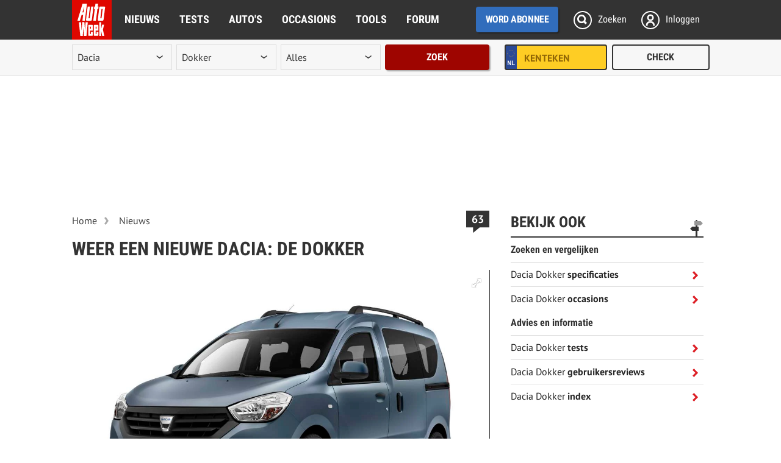

--- FILE ---
content_type: text/html; charset=UTF-8
request_url: https://www.autoweek.nl/comments/form/538303
body_size: 1165
content:
    <div class="comments-post">
        <span class="hidden-anchor" id="comment-post-538303"></span>        <header class="header">
            <h3>Reageer</h3>
        </header>

        <form name="comments">
            <fieldset>
                <div class="user-meta">
                    <ul>
                        <li class="meta"><img src="" class="avatar" alt="avatar" /></li>
                        <li class="meta as"><strong class="label">Naam: </strong><span></span> <a class="label" href="/mijnautoweek/dashboard">Aanpassen?</a></li>
                    </ul>
                </div>
                <div class="rmlToolbarWrapper vertical">
                <div class="rmlToolbar">
                    <div class="buttons">
                        <span class="smilies" title="Smilies"></span>
                        <span class="bold" title="Tekst vet maken (CTRL+B)"></span>
                        <span class="italic" title="Tekst schuin zetten (CTRL+I)"></span>
                        <span class="strike" title="Tekst doorstrepen (CTRL+S)"></span>
                        <span class="quote" title="quote"></span>
                    </div>
                    <div id="smilies" class="vertical" >
                        <span title=":)" class="emo--smile"></span>
                        <span title=":(" class="emo--sad"></span>
                        <span title=";)" class="emo--wink"></span>
                        <span title="B)" class="emo--cool"></span>
                        <span title="(tu)" class="emo--thumb-up"></span>
                        <span title="(td)" class="emo--thumb-down"></span>
                        <span title=":D" class="emo--happy"></span>
                        <span title=":$" class="emo--shame"></span>
                        <span title=":|" class="emo--angry"></span>
                        <span title="*-)" class="emo--crazy"></span>
                        <span title=":,(" class="emo--cry"></span>
                        <span title="(:B" class="emo--energy"></span>
                        <span title=":S" class="emo--how"></span>
                        <span title=":p" class="emo--naughty"></span>
                        <span title=":}" class="emo--proud"></span>
                        <span title=":?" class="emo--rage"></span>
                        <span title=":T" class="emo--alcohol"></span>
                        <span title="(:P)" class="emo--teasing"></span>
                        <span title="8-)" class="emo--woops"></span>
                        <span title=":-D" class="emo--cheers"></span>
                        <span title=":O" class="emo--wow"></span>
                        <span title=":z" class="emo--sleephappy"></span>
                        <span title="|:(" class="emo--frusty"></span>
                        <span title="_/-\o_" class="emo--worshippy"></span>
                    </div>
                </div>
                <textarea rows="5" aria-label="reactie"></textarea>
                </div>
                <span class="counter">0/1000</span>
            </fieldset>

            <div class="comment-rules">
                <p class="description">
                    Uitingen die in strijd zijn met de <a href="/vragen/community/" target="_blank">huisregels</a> worden verwijderd.

                </p>
                <span class="question">
                    <label class="checkbox">
                        <input type="checkbox" name="agreed" value="1" />
                        <span>Ik ga akkoord met de AutoWeek huisregels</span>
                    </label>
                </span>
            </div>

            <footer class="footer">
                <div class="error" style="display: inline-block;"></div>
                <button type="submit" class="button-disabled">Plaats reactie</button>
            </footer>

            <div class="disclaimer">Wij behouden ons het recht voor een reactie zonder opgaaf van redenen te weigeren of in te korten</div>
        </form>
    </div>


    <div class="comments-banned" id="comment-post-538303">
        <span class="svg-comments-closed"></span>
        <p>
            Je account is gesloten<br/>
            Reageren is niet mogelijk
        </p>
    </div>


            <div class="comments-login" id="comment-post-538303">
            <p>
                Een vraag of een opmerking? Laat het ons weten met een reactie.
            </p>

            <p>
                <a class="button-secondary"
                   href="https://login.autoweek.nl/authorize?scope=openid%20email%20profile&state=/autonieuws/artikel/weer-een-nieuwe-dacia-de-dokker/&response_type=code&redirect_uri=https://www.autoweek.nl/myaccount/login&client_id=autoweek-site-web"
                   rel="nofollow"
                   data-dpg-screen="login">
                   Inloggen
                </a>
                <span>of</span>
                <a class="button-primary"
                   href="https://login.autoweek.nl/authorize?scope=openid%20email%20profile&state=/autonieuws/artikel/weer-een-nieuwe-dacia-de-dokker/&response_type=code&redirect_uri=https://www.autoweek.nl/myaccount/login&client_id=autoweek-site-web"
                   rel="nofollow"
                   data-dpg-screen="register">
                   Registreren
                </a>
            </p>
        </div>
    

--- FILE ---
content_type: text/html; charset=UTF-8
request_url: https://www.autoweek.nl/comments/538303
body_size: 10797
content:

             <article class="comment depth-0
        "
         id="c_1271483"
         data-depth-id="0"
         data-comment-id="1271483"
         data-parent-id="0"
         data-user-id="8433">

    
            <div class="user-avatar">
            <img src="https://assets.autoweek.nl/m/04qy0xnbt0i5_50.jpg"
                 alt="Anoniem" class="avatar" width="50" height="50" />
        </div>
    
    <header class="header">
                    <div class="user-name">Anoniem</div>
        
            </header>

    <div class="comment-meta">
        <ul>
                                        <li class="meta meta-report">
                    <a>Rapporteer</a>
                </li>
            
            <li class="meta meta-datetime">
                <time datetime="2012-05-17 21:56">
                    17 mei 2012 om 21:56:29 CEST
                </time>
            </li>

            <li class="meta-value
                            ">
                <a>
                    <span class="total-votes">0</span>
                    <span class="icon-add"></span>
                </a>
            </li>
        </ul>
    </div>

    <div class="comment-content">Soort Partner en Partner Tepee idee, maar dan heel goedkoop?</div>
    
            <div class="comment-footer">
                            <a href="#" class="comment-reply-cta" rel="nofollow">Reageer</a>
                                        <a href="#" class="comment-quote-cta" rel="nofollow">Quote</a>
                                    <div class="comment-empty">&nbsp;</div>
        </div>
    
    </article>

             <article class="comment depth-0
        "
         id="c_1271484"
         data-depth-id="0"
         data-comment-id="1271484"
         data-parent-id="0"
         data-user-id="1">

    
            <div class="user-avatar">
            <img src="/build/img/avatar27493cada0298da9d66bd.jpg"
                 alt="Anoniem" class="avatar" width="50" height="50" />
        </div>
    
    <header class="header">
                    <div class="user-name">Anoniem</div>
        
            </header>

    <div class="comment-meta">
        <ul>
                                        <li class="meta meta-report">
                    <a>Rapporteer</a>
                </li>
            
            <li class="meta meta-datetime">
                <time datetime="2012-05-17 21:58">
                    17 mei 2012 om 21:58:03 CEST
                </time>
            </li>

            <li class="meta-value
                            ">
                <a>
                    <span class="total-votes">0</span>
                    <span class="icon-add"></span>
                </a>
            </li>
        </ul>
    </div>

    <div class="comment-content">In het bedenken van namen zijn ze overduidelijk niet sterk bij Dacia</div>
    
            <div class="comment-footer">
                            <a href="#" class="comment-reply-cta" rel="nofollow">Reageer</a>
                                        <a href="#" class="comment-quote-cta" rel="nofollow">Quote</a>
                                    <div class="comment-empty">&nbsp;</div>
        </div>
    
    </article>

             <article class="comment depth-0
        "
         id="c_1271485"
         data-depth-id="0"
         data-comment-id="1271485"
         data-parent-id="0"
         data-user-id="19812">

    
            <a class="user-avatar" href="/profiel/6c30ca2030084f5f97fb73518ea37886/" target="_blank" rel="nofollow">
            <img src="https://assets.autoweek.nl/m/b2hyw2xbt76k_50.jpg"
                 alt="Brompc" class="avatar" width="50" height="50" />
        </a>
    
    <header class="header">
                    <a class="user-name" href="/profiel/6c30ca2030084f5f97fb73518ea37886/" rel="nofollow">
                Brompc
            </a>
        
            </header>

    <div class="comment-meta">
        <ul>
                                        <li class="meta meta-report">
                    <a>Rapporteer</a>
                </li>
            
            <li class="meta meta-datetime">
                <time datetime="2012-05-17 22:01">
                    17 mei 2012 om 22:01:34 CEST
                </time>
            </li>

            <li class="meta-value
                            ">
                <a>
                    <span class="total-votes">0</span>
                    <span class="icon-add"></span>
                </a>
            </li>
        </ul>
    </div>

    <div class="comment-content">@Renault Grand Scenic,<br />
Inderdaad, maar nu hebben ze bij Dacia een DokTer erbij, misschien komt het nu goed!<br />
<br />
OT: Grote kans dat er geen automaat komt, dus voor mij geen optie!</div>
    
            <div class="comment-footer">
                            <a href="#" class="comment-reply-cta" rel="nofollow">Reageer</a>
                                        <a href="#" class="comment-quote-cta" rel="nofollow">Quote</a>
                                    <div class="comment-empty">&nbsp;</div>
        </div>
    
    </article>

             <article class="comment depth-0
        "
         id="c_1271486"
         data-depth-id="0"
         data-comment-id="1271486"
         data-parent-id="0"
         data-user-id="30180">

    
            <div class="user-avatar">
            <img src="/build/img/avatar27493cada0298da9d66bd.jpg"
                 alt="Anoniem" class="avatar" width="50" height="50" />
        </div>
    
    <header class="header">
                    <div class="user-name">Anoniem</div>
        
            </header>

    <div class="comment-meta">
        <ul>
                                        <li class="meta meta-report">
                    <a>Rapporteer</a>
                </li>
            
            <li class="meta meta-datetime">
                <time datetime="2012-05-17 22:05">
                    17 mei 2012 om 22:05:36 CEST
                </time>
            </li>

            <li class="meta-value
                            ">
                <a>
                    <span class="total-votes">0</span>
                    <span class="icon-add"></span>
                </a>
            </li>
        </ul>
    </div>

    <div class="comment-content">kunt er een mercedes grill erin zetten ;-)</div>
    
            <div class="comment-footer">
                            <a href="#" class="comment-reply-cta" rel="nofollow">Reageer</a>
                                        <a href="#" class="comment-quote-cta" rel="nofollow">Quote</a>
                                    <div class="comment-empty">&nbsp;</div>
        </div>
    
    </article>

             <article class="comment depth-0
        "
         id="c_1271487"
         data-depth-id="0"
         data-comment-id="1271487"
         data-parent-id="0"
         data-user-id="440">

    
            <a class="user-avatar" href="/profiel/_guid_mwyoeKCk3HEMZi_vgrcFZhBSgWFvYcK6aZdKqQXYi4s=/" target="_blank" rel="nofollow">
            <img src="https://assets.autoweek.nl/m/6ehy7j9b9hqi_50.jpg"
                 alt="FW Ta 183 Huckebein I" class="avatar" width="50" height="50" />
        </a>
    
    <header class="header">
                    <a class="user-name" href="/profiel/_guid_mwyoeKCk3HEMZi_vgrcFZhBSgWFvYcK6aZdKqQXYi4s=/" rel="nofollow">
                FW Ta 183 Huckebein I
            </a>
        
            </header>

    <div class="comment-meta">
        <ul>
                                        <li class="meta meta-report">
                    <a>Rapporteer</a>
                </li>
            
            <li class="meta meta-datetime">
                <time datetime="2012-05-17 22:07">
                    17 mei 2012 om 22:07:27 CEST
                </time>
            </li>

            <li class="meta-value
                            ">
                <a>
                    <span class="total-votes">0</span>
                    <span class="icon-add"></span>
                </a>
            </li>
        </ul>
    </div>

    <div class="comment-content">Lodgy met schuifdeuren</div>
    
            <div class="comment-footer">
                            <a href="#" class="comment-reply-cta" rel="nofollow">Reageer</a>
                                        <a href="#" class="comment-quote-cta" rel="nofollow">Quote</a>
                                    <div class="comment-empty">&nbsp;</div>
        </div>
    
    </article>

             <article class="comment depth-0
        "
         id="c_1271488"
         data-depth-id="0"
         data-comment-id="1271488"
         data-parent-id="0"
         data-user-id="32943">

    
            <a class="user-avatar" href="/profiel/8e2978d-1393-9461-be04-40021281a60b/" target="_blank" rel="nofollow">
            <img src="/build/img/avatar27493cada0298da9d66bd.jpg"
                 alt="hansanders" class="avatar" width="50" height="50" />
        </a>
    
    <header class="header">
                    <a class="user-name" href="/profiel/8e2978d-1393-9461-be04-40021281a60b/" rel="nofollow">
                hansanders
            </a>
        
            </header>

    <div class="comment-meta">
        <ul>
                                        <li class="meta meta-report">
                    <a>Rapporteer</a>
                </li>
            
            <li class="meta meta-datetime">
                <time datetime="2012-05-17 22:20">
                    17 mei 2012 om 22:20:05 CEST
                </time>
            </li>

            <li class="meta-value
                            ">
                <a>
                    <span class="total-votes">0</span>
                    <span class="icon-add"></span>
                </a>
            </li>
        </ul>
    </div>

    <div class="comment-content">HÃ¨ een Roomster.</div>
    
            <div class="comment-footer">
                            <a href="#" class="comment-reply-cta" rel="nofollow">Reageer</a>
                                        <a href="#" class="comment-quote-cta" rel="nofollow">Quote</a>
                                    <div class="comment-empty">&nbsp;</div>
        </div>
    
    </article>

             <article class="comment depth-0
        "
         id="c_1271489"
         data-depth-id="0"
         data-comment-id="1271489"
         data-parent-id="0"
         data-user-id="19063">

    
            <a class="user-avatar" href="/profiel/autoweeknl_d7c41ca0a9e04bb6a81dd6bcd317ee72bc9930e4/" target="_blank" rel="nofollow">
            <img src="https://assets.autoweek.nl/m/lyvyslqbjy5b_50.jpg"
                 alt="RC 370Z" class="avatar" width="50" height="50" />
        </a>
    
    <header class="header">
                    <a class="user-name" href="/profiel/autoweeknl_d7c41ca0a9e04bb6a81dd6bcd317ee72bc9930e4/" rel="nofollow">
                RC 370Z
            </a>
        
            </header>

    <div class="comment-meta">
        <ul>
                                        <li class="meta meta-report">
                    <a>Rapporteer</a>
                </li>
            
            <li class="meta meta-datetime">
                <time datetime="2012-05-17 22:22">
                    17 mei 2012 om 22:22:37 CEST
                </time>
            </li>

            <li class="meta-value
                            ">
                <a>
                    <span class="total-votes">0</span>
                    <span class="icon-add"></span>
                </a>
            </li>
        </ul>
    </div>

    <div class="comment-content">Niet slecht, helemaal niet slecht! Goeie zet, lekker gunstig geprijste bestelwagen en dat neusje van de Lodgy past er ook goed op zo.</div>
    
            <div class="comment-footer">
                            <a href="#" class="comment-reply-cta" rel="nofollow">Reageer</a>
                                        <a href="#" class="comment-quote-cta" rel="nofollow">Quote</a>
                                    <div class="comment-empty">&nbsp;</div>
        </div>
    
    </article>

             <article class="comment depth-0
        "
         id="c_1271490"
         data-depth-id="0"
         data-comment-id="1271490"
         data-parent-id="0"
         data-user-id="19063">

    
            <a class="user-avatar" href="/profiel/autoweeknl_d7c41ca0a9e04bb6a81dd6bcd317ee72bc9930e4/" target="_blank" rel="nofollow">
            <img src="https://assets.autoweek.nl/m/lyvyslqbjy5b_50.jpg"
                 alt="RC 370Z" class="avatar" width="50" height="50" />
        </a>
    
    <header class="header">
                    <a class="user-name" href="/profiel/autoweeknl_d7c41ca0a9e04bb6a81dd6bcd317ee72bc9930e4/" rel="nofollow">
                RC 370Z
            </a>
        
            </header>

    <div class="comment-meta">
        <ul>
                                        <li class="meta meta-report">
                    <a>Rapporteer</a>
                </li>
            
            <li class="meta meta-datetime">
                <time datetime="2012-05-17 22:23">
                    17 mei 2012 om 22:23:30 CEST
                </time>
            </li>

            <li class="meta-value
                            ">
                <a>
                    <span class="total-votes">0</span>
                    <span class="icon-add"></span>
                </a>
            </li>
        </ul>
    </div>

    <div class="comment-content">Oh ja, die naam is waardeloos. Maar ik ben niet de eerste die dat geconstateerd heeft, natuurlijk.</div>
    
            <div class="comment-footer">
                            <a href="#" class="comment-reply-cta" rel="nofollow">Reageer</a>
                                        <a href="#" class="comment-quote-cta" rel="nofollow">Quote</a>
                                    <div class="comment-empty">&nbsp;</div>
        </div>
    
    </article>

             <article class="comment depth-0
        "
         id="c_1271491"
         data-depth-id="0"
         data-comment-id="1271491"
         data-parent-id="0"
         data-user-id="30694">

    
            <a class="user-avatar" href="/profiel/autoweeknl_c4ed994672a4da0c97abf1ddbfd09944b2f6ac21/" target="_blank" rel="nofollow">
            <img src="/build/img/avatar27493cada0298da9d66bd.jpg"
                 alt="nietapie" class="avatar" width="50" height="50" />
        </a>
    
    <header class="header">
                    <a class="user-name" href="/profiel/autoweeknl_c4ed994672a4da0c97abf1ddbfd09944b2f6ac21/" rel="nofollow">
                nietapie
            </a>
        
            </header>

    <div class="comment-meta">
        <ul>
                                        <li class="meta meta-report">
                    <a>Rapporteer</a>
                </li>
            
            <li class="meta meta-datetime">
                <time datetime="2012-05-17 22:27">
                    17 mei 2012 om 22:27:24 CEST
                </time>
            </li>

            <li class="meta-value
                            ">
                <a>
                    <span class="total-votes">0</span>
                    <span class="icon-add"></span>
                </a>
            </li>
        </ul>
    </div>

    <div class="comment-content">als die dokker nu ook nog een laag prijskaartje krijgt dan wordt het niet zoveel dokken met de dokker</div>
    
            <div class="comment-footer">
                            <a href="#" class="comment-reply-cta" rel="nofollow">Reageer</a>
                                        <a href="#" class="comment-quote-cta" rel="nofollow">Quote</a>
                                    <div class="comment-empty">&nbsp;</div>
        </div>
    
    </article>

             <article class="comment depth-0
        "
         id="c_1271492"
         data-depth-id="0"
         data-comment-id="1271492"
         data-parent-id="0"
         data-user-id="1827">

    
            <a class="user-avatar" href="/profiel/schoolbanknl_c911eb3851a736565d55c6890cfc88d8e3b1d39b/" target="_blank" rel="nofollow">
            <img src="https://assets.autoweek.nl/m/fp4y0knbovis_50.jpg"
                 alt="929V6" class="avatar" width="50" height="50" />
        </a>
    
    <header class="header">
                    <a class="user-name" href="/profiel/schoolbanknl_c911eb3851a736565d55c6890cfc88d8e3b1d39b/" rel="nofollow">
                929V6
            </a>
        
            </header>

    <div class="comment-meta">
        <ul>
                                        <li class="meta meta-report">
                    <a>Rapporteer</a>
                </li>
            
            <li class="meta meta-datetime">
                <time datetime="2012-05-17 22:44">
                    17 mei 2012 om 22:44:18 CEST
                </time>
            </li>

            <li class="meta-value
                            ">
                <a>
                    <span class="total-votes">0</span>
                    <span class="icon-add"></span>
                </a>
            </li>
        </ul>
    </div>

    <div class="comment-content">Aparte naam (klinkt Nederlands met die twee k&#039;s, maar betekent eigenlijk niks), maar ziet er netjes uit. Kan best eens een succes worden.</div>
    
            <div class="comment-footer">
                            <a href="#" class="comment-reply-cta" rel="nofollow">Reageer</a>
                                        <a href="#" class="comment-quote-cta" rel="nofollow">Quote</a>
                                    <div class="comment-empty">&nbsp;</div>
        </div>
    
    </article>

             <article class="comment depth-0
        "
         id="c_1271493"
         data-depth-id="0"
         data-comment-id="1271493"
         data-parent-id="0"
         data-user-id="41988">

    
            <a class="user-avatar" href="/profiel/idm_7f1150c503e4463f9a50cc702ed4165b068971bd/" target="_blank" rel="nofollow">
            <img src="https://assets.autoweek.nl/m/1jkyykhbr7rt_50.jpg"
                 alt="Japanese Minded" class="avatar" width="50" height="50" />
        </a>
    
    <header class="header">
                    <a class="user-name" href="/profiel/idm_7f1150c503e4463f9a50cc702ed4165b068971bd/" rel="nofollow">
                Japanese Minded
            </a>
        
            </header>

    <div class="comment-meta">
        <ul>
                                        <li class="meta meta-report">
                    <a>Rapporteer</a>
                </li>
            
            <li class="meta meta-datetime">
                <time datetime="2012-05-17 22:49">
                    17 mei 2012 om 22:49:29 CEST
                </time>
            </li>

            <li class="meta-value
                            ">
                <a>
                    <span class="total-votes">0</span>
                    <span class="icon-add"></span>
                </a>
            </li>
        </ul>
    </div>

    <div class="comment-content">Die naam is natuurlijk volstrekt irrelevant. Ik vind het 1 van de mooiere bestelwagens die op de makt komt en de praktische bruikbaarheid lijkt erg goed te zijn. TCE of DCi blokjes erin net als bij de Lodgy. Logisch toch!</div>
    
            <div class="comment-footer">
                            <a href="#" class="comment-reply-cta" rel="nofollow">Reageer</a>
                                        <a href="#" class="comment-quote-cta" rel="nofollow">Quote</a>
                                    <div class="comment-empty">&nbsp;</div>
        </div>
    
    </article>

             <article class="comment depth-0
        "
         id="c_1271494"
         data-depth-id="0"
         data-comment-id="1271494"
         data-parent-id="0"
         data-user-id="1">

    
            <div class="user-avatar">
            <img src="/build/img/avatar27493cada0298da9d66bd.jpg"
                 alt="Anoniem" class="avatar" width="50" height="50" />
        </div>
    
    <header class="header">
                    <div class="user-name">Anoniem</div>
        
            </header>

    <div class="comment-meta">
        <ul>
                                        <li class="meta meta-report">
                    <a>Rapporteer</a>
                </li>
            
            <li class="meta meta-datetime">
                <time datetime="2012-05-17 22:50">
                    17 mei 2012 om 22:50:11 CEST
                </time>
            </li>

            <li class="meta-value
                            ">
                <a>
                    <span class="total-votes">0</span>
                    <span class="icon-add"></span>
                </a>
            </li>
        </ul>
    </div>

    <div class="comment-content">ligt het aan mij of is dit een &#039;mercedes-benz&#039; citan verkleed als dacia?...</div>
    
            <div class="comment-footer">
                            <a href="#" class="comment-reply-cta" rel="nofollow">Reageer</a>
                                        <a href="#" class="comment-quote-cta" rel="nofollow">Quote</a>
                                    <div class="comment-empty">&nbsp;</div>
        </div>
    
    </article>

             <article class="comment depth-0
        "
         id="c_1271495"
         data-depth-id="0"
         data-comment-id="1271495"
         data-parent-id="0"
         data-user-id="30978">

    
            <a class="user-avatar" href="/profiel/autoweeknl_3124f3001b80db59628c92701e20f87c4898db33/" target="_blank" rel="nofollow">
            <img src="https://assets.autoweek.nl/m/tleyj44bgcib_50.jpg"
                 alt="HarrieD" class="avatar" width="50" height="50" />
        </a>
    
    <header class="header">
                    <a class="user-name" href="/profiel/autoweeknl_3124f3001b80db59628c92701e20f87c4898db33/" rel="nofollow">
                HarrieD
            </a>
        
            </header>

    <div class="comment-meta">
        <ul>
                                        <li class="meta meta-report">
                    <a>Rapporteer</a>
                </li>
            
            <li class="meta meta-datetime">
                <time datetime="2012-05-17 23:01">
                    17 mei 2012 om 23:01:18 CEST
                </time>
            </li>

            <li class="meta-value
                            ">
                <a>
                    <span class="total-votes">0</span>
                    <span class="icon-add"></span>
                </a>
            </li>
        </ul>
    </div>

    <div class="comment-content">Deze is toch wel iets mooier dan een Citan of Kangoo.</div>
    
            <div class="comment-footer">
                            <a href="#" class="comment-reply-cta" rel="nofollow">Reageer</a>
                                        <a href="#" class="comment-quote-cta" rel="nofollow">Quote</a>
                                    <div class="comment-empty">&nbsp;</div>
        </div>
    
    </article>

             <article class="comment depth-0
        "
         id="c_1271496"
         data-depth-id="0"
         data-comment-id="1271496"
         data-parent-id="0"
         data-user-id="20191">

    
            <div class="user-avatar">
            <img src="/build/img/avatar27493cada0298da9d66bd.jpg"
                 alt="Anoniem" class="avatar" width="50" height="50" />
        </div>
    
    <header class="header">
                    <div class="user-name">Anoniem</div>
        
            </header>

    <div class="comment-meta">
        <ul>
                                        <li class="meta meta-report">
                    <a>Rapporteer</a>
                </li>
            
            <li class="meta meta-datetime">
                <time datetime="2012-05-17 23:34">
                    17 mei 2012 om 23:34:50 CEST
                </time>
            </li>

            <li class="meta-value
                            ">
                <a>
                    <span class="total-votes">0</span>
                    <span class="icon-add"></span>
                </a>
            </li>
        </ul>
    </div>

    <div class="comment-content">http://www.autointernationaal.nl/artikel.php?n=8    <br />
<br />
Dit is een linkje naar: Dacia schittert in Duits kwaliteitsonderzoek.<br />
Goedkoop is duurkoop, zegt men vaak, maar dat gaat in het geval van Dacia dus niet op.<br />
Geen premium-interieur en geen chique klokje, en een distubitieriem ipv een ketting.<br />
De optielijst is eenvoudig bij Dacia, maar je blijft in ieder geval wel altijd rijden, is erg belangrijk.<br />
Jammer dat men geen automaat levert, anders zou er best wel een Dacia in de garage komen.<br />
Ook deze ziet er leuk uit, net als de Duster/Lodgy en Sandero, de Logan MCV is wat minder om te zien, maar best een goed alternatief als je een ruime station wilt.<br />
Sympathiek merk dat Dacia, men is wars van opsmuk en imago cq gebakken merklucht.<br />
Men zet gewoon degelijke betrouwbare auto,s neer, voor een hele nette prijs.<br />
Daar zouden sommige merken waar de &quot;gewone man&quot; vroeger masaal in reed, wel weer een voorbeeld aan kunnen nemen.</div>
    
            <div class="comment-footer">
                            <a href="#" class="comment-reply-cta" rel="nofollow">Reageer</a>
                                        <a href="#" class="comment-quote-cta" rel="nofollow">Quote</a>
                                    <div class="comment-empty">&nbsp;</div>
        </div>
    
    </article>

             <article class="comment depth-0
        "
         id="c_1271497"
         data-depth-id="0"
         data-comment-id="1271497"
         data-parent-id="0"
         data-user-id="11933">

    
            <a class="user-avatar" href="/profiel/85daf0e2-f362-40c8-bc72-c8663378c37b/" target="_blank" rel="nofollow">
            <img src="https://assets.autoweek.nl/m/ideya1mbsq07_50.jpg"
                 alt="Kleijnen" class="avatar" width="50" height="50" />
        </a>
    
    <header class="header">
                    <a class="user-name" href="/profiel/85daf0e2-f362-40c8-bc72-c8663378c37b/" rel="nofollow">
                Kleijnen
            </a>
        
            </header>

    <div class="comment-meta">
        <ul>
                                        <li class="meta meta-report">
                    <a>Rapporteer</a>
                </li>
            
            <li class="meta meta-datetime">
                <time datetime="2012-05-17 23:44">
                    17 mei 2012 om 23:44:53 CEST
                </time>
            </li>

            <li class="meta-value
                            ">
                <a>
                    <span class="total-votes">0</span>
                    <span class="icon-add"></span>
                </a>
            </li>
        </ul>
    </div>

    <div class="comment-content">Havenauto? De naam heeft iets Nederlands.</div>
    
            <div class="comment-footer">
                            <a href="#" class="comment-reply-cta" rel="nofollow">Reageer</a>
                                        <a href="#" class="comment-quote-cta" rel="nofollow">Quote</a>
                                    <div class="comment-empty">&nbsp;</div>
        </div>
    
    </article>

             <article class="comment depth-0
        "
         id="c_1271498"
         data-depth-id="0"
         data-comment-id="1271498"
         data-parent-id="0"
         data-user-id="17879">

    
            <div class="user-avatar">
            <img src="/build/img/avatar27493cada0298da9d66bd.jpg"
                 alt="Anoniem" class="avatar" width="50" height="50" />
        </div>
    
    <header class="header">
                    <div class="user-name">Anoniem</div>
        
            </header>

    <div class="comment-meta">
        <ul>
                                        <li class="meta meta-report">
                    <a>Rapporteer</a>
                </li>
            
            <li class="meta meta-datetime">
                <time datetime="2012-05-17 23:47">
                    17 mei 2012 om 23:47:29 CEST
                </time>
            </li>

            <li class="meta-value
                            ">
                <a>
                    <span class="total-votes">0</span>
                    <span class="icon-add"></span>
                </a>
            </li>
        </ul>
    </div>

    <div class="comment-content">Heeft iets weg van Fiat Qubo met dat oplopende achterzijruitje.<br />
Wederom een sympatieke auto van Dacia.<br />
Hierdoor blijft autorijden nog enigszins betaalbaar, ook na de BPM verhogingen van 1-7-2012 en 1-1-2013 en tussendoor nog eens de BTW-verhoging van 19 naar 21%, waardoor veel belastingvriendelijke auto&#039;s binnen een half jaar meer dan € 2.000 in prijs zullen stijgen. Met dank aan de neo-liberalen.</div>
    
            <div class="comment-footer">
                            <a href="#" class="comment-reply-cta" rel="nofollow">Reageer</a>
                                        <a href="#" class="comment-quote-cta" rel="nofollow">Quote</a>
                                    <div class="comment-empty">&nbsp;</div>
        </div>
    
    </article>

             <article class="comment depth-0
        "
         id="c_1271499"
         data-depth-id="0"
         data-comment-id="1271499"
         data-parent-id="0"
         data-user-id="15911">

    
            <a class="user-avatar" href="/profiel/8029a0b5-f11b-4fe6-b7a4-0654d1423c10/" target="_blank" rel="nofollow">
            <img src="https://assets.autoweek.nl/m/yzlyi1ybj1v1_50.jpg"
                 alt="Erwiin" class="avatar" width="50" height="50" />
        </a>
    
    <header class="header">
                    <a class="user-name" href="/profiel/8029a0b5-f11b-4fe6-b7a4-0654d1423c10/" rel="nofollow">
                Erwiin
            </a>
        
            </header>

    <div class="comment-meta">
        <ul>
                                        <li class="meta meta-report">
                    <a>Rapporteer</a>
                </li>
            
            <li class="meta meta-datetime">
                <time datetime="2012-05-18 00:58">
                    18 mei 2012 om 00:58:14 CEST
                </time>
            </li>

            <li class="meta-value
                            ">
                <a>
                    <span class="total-votes">0</span>
                    <span class="icon-add"></span>
                </a>
            </li>
        </ul>
    </div>

    <div class="comment-content">Maar als die een stuk goedkoper wordt als de kangoo waar die op gebaseerd lijkt te zijn.<br />
<br />
Waarom zou je dan nog een kangoo kopen? Dan prijzen ze die uit de markt.<br />
<br />
Een bestelbus koop je meestal  niet omdat het interieur wat beter is afgewerkt.</div>
    
            <div class="comment-footer">
                            <a href="#" class="comment-reply-cta" rel="nofollow">Reageer</a>
                                        <a href="#" class="comment-quote-cta" rel="nofollow">Quote</a>
                                    <div class="comment-empty">&nbsp;</div>
        </div>
    
    </article>

             <article class="comment depth-0
        "
         id="c_1271500"
         data-depth-id="0"
         data-comment-id="1271500"
         data-parent-id="0"
         data-user-id="1">

    
            <div class="user-avatar">
            <img src="/build/img/avatar27493cada0298da9d66bd.jpg"
                 alt="Anoniem" class="avatar" width="50" height="50" />
        </div>
    
    <header class="header">
                    <div class="user-name">Anoniem</div>
        
            </header>

    <div class="comment-meta">
        <ul>
                                        <li class="meta meta-report">
                    <a>Rapporteer</a>
                </li>
            
            <li class="meta meta-datetime">
                <time datetime="2012-05-18 01:53">
                    18 mei 2012 om 01:53:47 CEST
                </time>
            </li>

            <li class="meta-value
                            ">
                <a>
                    <span class="total-votes">0</span>
                    <span class="icon-add"></span>
                </a>
            </li>
        </ul>
    </div>

    <div class="comment-content">Renault kan de Kangoo wel opdoeken. Hoezo interne concurrentie. Voor heel veel bedrijven maakt alleen de (lease)prijs uit bij aanschaf. Zelfs bij VW halen ze het niet in hun hoofd om een Skoda versie van de Caddy uit te brengen.</div>
    
            <div class="comment-footer">
                            <a href="#" class="comment-reply-cta" rel="nofollow">Reageer</a>
                                        <a href="#" class="comment-quote-cta" rel="nofollow">Quote</a>
                                    <div class="comment-empty">&nbsp;</div>
        </div>
    
    </article>

             <article class="comment depth-0
        "
         id="c_1271501"
         data-depth-id="0"
         data-comment-id="1271501"
         data-parent-id="0"
         data-user-id="2341">

    
            <div class="user-avatar">
            <img src="/build/img/avatar27493cada0298da9d66bd.jpg"
                 alt="Anoniem" class="avatar" width="50" height="50" />
        </div>
    
    <header class="header">
                    <div class="user-name">Anoniem</div>
        
            </header>

    <div class="comment-meta">
        <ul>
                                        <li class="meta meta-report">
                    <a>Rapporteer</a>
                </li>
            
            <li class="meta meta-datetime">
                <time datetime="2012-05-18 07:39">
                    18 mei 2012 om 07:39:17 CEST
                </time>
            </li>

            <li class="meta-value
                            ">
                <a>
                    <span class="total-votes">0</span>
                    <span class="icon-add"></span>
                </a>
            </li>
        </ul>
    </div>

    <div class="comment-content">Ha, geinspiteerd op het K#T accoord, we moeten allemaal minderen, dus aan de Dacia Dokker. <br />
<br />
Prima zet van Dacia, dit zal het succes verder vergroten.</div>
    
            <div class="comment-footer">
                            <a href="#" class="comment-reply-cta" rel="nofollow">Reageer</a>
                                        <a href="#" class="comment-quote-cta" rel="nofollow">Quote</a>
                                    <div class="comment-empty">&nbsp;</div>
        </div>
    
    </article>

             <article class="comment depth-0
        "
         id="c_1271502"
         data-depth-id="0"
         data-comment-id="1271502"
         data-parent-id="0"
         data-user-id="21880">

    
            <div class="user-avatar">
            <img src="https://assets.autoweek.nl/m/10kyr9yb2yxt_50.jpg"
                 alt="Anoniem" class="avatar" width="50" height="50" />
        </div>
    
    <header class="header">
                    <div class="user-name">Anoniem</div>
        
            </header>

    <div class="comment-meta">
        <ul>
                                        <li class="meta meta-report">
                    <a>Rapporteer</a>
                </li>
            
            <li class="meta meta-datetime">
                <time datetime="2012-05-18 08:36">
                    18 mei 2012 om 08:36:40 CEST
                </time>
            </li>

            <li class="meta-value
                            ">
                <a>
                    <span class="total-votes">0</span>
                    <span class="icon-add"></span>
                </a>
            </li>
        </ul>
    </div>

    <div class="comment-content">D D  klinkt goed. Ben heel benieuwd naar het eindresultaat. Lijkt mij een stoere bak, net als zijn naam:  Dokwerker</div>
    
            <div class="comment-footer">
                            <a href="#" class="comment-reply-cta" rel="nofollow">Reageer</a>
                                        <a href="#" class="comment-quote-cta" rel="nofollow">Quote</a>
                                    <div class="comment-empty">&nbsp;</div>
        </div>
    
    </article>

             <article class="comment depth-0
        "
         id="c_1271503"
         data-depth-id="0"
         data-comment-id="1271503"
         data-parent-id="0"
         data-user-id="30114">

    
            <a class="user-avatar" href="/profiel/a564321d-4224-4743-b13a-727af1539657/" target="_blank" rel="nofollow">
            <img src="https://assets.autoweek.nl/m/ipsyngobp3t8_50.jpg"
                 alt="RobEU" class="avatar" width="50" height="50" />
        </a>
    
    <header class="header">
                    <a class="user-name" href="/profiel/a564321d-4224-4743-b13a-727af1539657/" rel="nofollow">
                RobEU
            </a>
        
            </header>

    <div class="comment-meta">
        <ul>
                                        <li class="meta meta-report">
                    <a>Rapporteer</a>
                </li>
            
            <li class="meta meta-datetime">
                <time datetime="2012-05-18 08:41">
                    18 mei 2012 om 08:41:33 CEST
                </time>
            </li>

            <li class="meta-value
                            ">
                <a>
                    <span class="total-votes">0</span>
                    <span class="icon-add"></span>
                </a>
            </li>
        </ul>
    </div>

    <div class="comment-content">Alsof Partner, Kangoo en Doblo zulke briljante namen zijn...</div>
    
            <div class="comment-footer">
                            <a href="#" class="comment-reply-cta" rel="nofollow">Reageer</a>
                                        <a href="#" class="comment-quote-cta" rel="nofollow">Quote</a>
                                    <div class="comment-empty">&nbsp;</div>
        </div>
    
    </article>

             <article class="comment depth-0
        "
         id="c_1271504"
         data-depth-id="0"
         data-comment-id="1271504"
         data-parent-id="0"
         data-user-id="15898">

    
            <a class="user-avatar" href="/profiel/79af704b-ae9a-4224-bfdf-8f4da72b1113/" target="_blank" rel="nofollow">
            <img src="https://assets.autoweek.nl/m/rpay0fkbwlb5_50.jpg"
                 alt="Paulus S" class="avatar" width="50" height="50" />
        </a>
    
    <header class="header">
                    <a class="user-name" href="/profiel/79af704b-ae9a-4224-bfdf-8f4da72b1113/" rel="nofollow">
                Paulus S
            </a>
        
            </header>

    <div class="comment-meta">
        <ul>
                                        <li class="meta meta-report">
                    <a>Rapporteer</a>
                </li>
            
            <li class="meta meta-datetime">
                <time datetime="2012-05-18 08:41">
                    18 mei 2012 om 08:41:57 CEST
                </time>
            </li>

            <li class="meta-value
                            ">
                <a>
                    <span class="total-votes">0</span>
                    <span class="icon-add"></span>
                </a>
            </li>
        </ul>
    </div>

    <div class="comment-content">Dit is het beste model van het hele merk!</div>
    
            <div class="comment-footer">
                            <a href="#" class="comment-reply-cta" rel="nofollow">Reageer</a>
                                        <a href="#" class="comment-quote-cta" rel="nofollow">Quote</a>
                                    <div class="comment-empty">&nbsp;</div>
        </div>
    
    </article>

             <article class="comment depth-0
        "
         id="c_1271505"
         data-depth-id="0"
         data-comment-id="1271505"
         data-parent-id="0"
         data-user-id="22159">

    
            <div class="user-avatar">
            <img src="https://assets.autoweek.nl/m/ylgynvobsnuc_50.jpg"
                 alt="Anoniem" class="avatar" width="50" height="50" />
        </div>
    
    <header class="header">
                    <div class="user-name">Anoniem</div>
        
            </header>

    <div class="comment-meta">
        <ul>
                                        <li class="meta meta-report">
                    <a>Rapporteer</a>
                </li>
            
            <li class="meta meta-datetime">
                <time datetime="2012-05-18 09:00">
                    18 mei 2012 om 09:00:24 CEST
                </time>
            </li>

            <li class="meta-value
                            ">
                <a>
                    <span class="total-votes">0</span>
                    <span class="icon-add"></span>
                </a>
            </li>
        </ul>
    </div>

    <div class="comment-content">Vreselijke naam voor een praktische auto. Dacia is succesvol bezig en dat gaat er alleen maar beter op worden. Een merk om rekening mee te houden. Zeker nu autorijden in Nederland niet meer te betalen is.</div>
    
            <div class="comment-footer">
                            <a href="#" class="comment-reply-cta" rel="nofollow">Reageer</a>
                                        <a href="#" class="comment-quote-cta" rel="nofollow">Quote</a>
                                    <div class="comment-empty">&nbsp;</div>
        </div>
    
    </article>

             <article class="comment depth-0
        "
         id="c_1271506"
         data-depth-id="0"
         data-comment-id="1271506"
         data-parent-id="0"
         data-user-id="30618">

    
            <div class="user-avatar">
            <img src="/build/img/avatar27493cada0298da9d66bd.jpg"
                 alt="Anoniem" class="avatar" width="50" height="50" />
        </div>
    
    <header class="header">
                    <div class="user-name">Anoniem</div>
        
            </header>

    <div class="comment-meta">
        <ul>
                                        <li class="meta meta-report">
                    <a>Rapporteer</a>
                </li>
            
            <li class="meta meta-datetime">
                <time datetime="2012-05-18 09:10">
                    18 mei 2012 om 09:10:32 CEST
                </time>
            </li>

            <li class="meta-value
                            ">
                <a>
                    <span class="total-votes">0</span>
                    <span class="icon-add"></span>
                </a>
            </li>
        </ul>
    </div>

    <div class="comment-content">Toch apart dat je een merk als Dacia niet mag afkraken. Iedereen is er positief over, maar in Nederland blijven de verkopen flink achter. Dus Hoezo dit zal ook weer een succes worden...</div>
    
            <div class="comment-footer">
                            <a href="#" class="comment-reply-cta" rel="nofollow">Reageer</a>
                                        <a href="#" class="comment-quote-cta" rel="nofollow">Quote</a>
                                    <div class="comment-empty">&nbsp;</div>
        </div>
    
    </article>

             <article class="comment depth-0
        "
         id="c_1271507"
         data-depth-id="0"
         data-comment-id="1271507"
         data-parent-id="0"
         data-user-id="46577">

    
            <div class="user-avatar">
            <img src="/build/img/avatar27493cada0298da9d66bd.jpg"
                 alt="Anoniem" class="avatar" width="50" height="50" />
        </div>
    
    <header class="header">
                    <div class="user-name">Anoniem</div>
        
            </header>

    <div class="comment-meta">
        <ul>
                                        <li class="meta meta-report">
                    <a>Rapporteer</a>
                </li>
            
            <li class="meta meta-datetime">
                <time datetime="2012-05-18 09:10">
                    18 mei 2012 om 09:10:35 CEST
                </time>
            </li>

            <li class="meta-value
                            ">
                <a>
                    <span class="total-votes">0</span>
                    <span class="icon-add"></span>
                </a>
            </li>
        </ul>
    </div>

    <div class="comment-content">Tijdsgeest: paupers worden laaiend enthousiast, wanneer het goedkope meuk is.</div>
    
            <div class="comment-footer">
                            <a href="#" class="comment-reply-cta" rel="nofollow">Reageer</a>
                                        <a href="#" class="comment-quote-cta" rel="nofollow">Quote</a>
                                    <div class="comment-empty">&nbsp;</div>
        </div>
    
    </article>

             <article class="comment depth-0
        "
         id="c_1271508"
         data-depth-id="0"
         data-comment-id="1271508"
         data-parent-id="0"
         data-user-id="1">

    
            <div class="user-avatar">
            <img src="/build/img/avatar27493cada0298da9d66bd.jpg"
                 alt="Anoniem" class="avatar" width="50" height="50" />
        </div>
    
    <header class="header">
                    <div class="user-name">Anoniem</div>
        
            </header>

    <div class="comment-meta">
        <ul>
                                        <li class="meta meta-report">
                    <a>Rapporteer</a>
                </li>
            
            <li class="meta meta-datetime">
                <time datetime="2012-05-18 09:55">
                    18 mei 2012 om 09:55:43 CEST
                </time>
            </li>

            <li class="meta-value
                            ">
                <a>
                    <span class="total-votes">0</span>
                    <span class="icon-add"></span>
                </a>
            </li>
        </ul>
    </div>

    <div class="comment-content">Leuk deze nieuwe Dokker, een kleinere uitvoering dan de Fiat Qubo zeg maar, nu de prijs nog!<br />
Als die onder de 13000 blijft is het interessant, daarboven komen andere merken al aardig in de buurt, Dacia oppassen dus met die prijs zou ik zeggen, dan kan het best een kaskraker worden!</div>
    
            <div class="comment-footer">
                            <a href="#" class="comment-reply-cta" rel="nofollow">Reageer</a>
                                        <a href="#" class="comment-quote-cta" rel="nofollow">Quote</a>
                                    <div class="comment-empty">&nbsp;</div>
        </div>
    
    </article>

             <article class="comment depth-0
        "
         id="c_1271509"
         data-depth-id="0"
         data-comment-id="1271509"
         data-parent-id="0"
         data-user-id="4828">

    
            <a class="user-avatar" href="/profiel/autoweeknl_6c24cd9dc71917f05391fc308e9981919a5aac4b/" target="_blank" rel="nofollow">
            <img src="/build/img/avatar27493cada0298da9d66bd.jpg"
                 alt="golfdiesel" class="avatar" width="50" height="50" />
        </a>
    
    <header class="header">
                    <a class="user-name" href="/profiel/autoweeknl_6c24cd9dc71917f05391fc308e9981919a5aac4b/" rel="nofollow">
                golfdiesel
            </a>
        
            </header>

    <div class="comment-meta">
        <ul>
                                        <li class="meta meta-report">
                    <a>Rapporteer</a>
                </li>
            
            <li class="meta meta-datetime">
                <time datetime="2012-05-18 10:08">
                    18 mei 2012 om 10:08:23 CEST
                </time>
            </li>

            <li class="meta-value
                            ">
                <a>
                    <span class="total-votes">0</span>
                    <span class="icon-add"></span>
                </a>
            </li>
        </ul>
    </div>

    <div class="comment-content">@Sander (vanaf een Commodore PET 2001):<br />
<br />
De leaseprijs is niet alleen afhankelijk van de nieuwwaarde... <br />
Een collega wilde een Logan MCV leasen, maar dat mocht geeneens van de leasemij. <br />
Ander voorbeeld, een Hyundai i40 van 29.000 Euro is duurder in de lease als een Renault Megane van 32.000 Euro.<br />
Een leasemij kijkt naar het totaal plaatje, ze kijken naar de afschrijving en ze verwachten dat een Dacia (en zelfs Kia en Hyundai) een hogere afschrijving hebben dan veel andere merken.</div>
    
            <div class="comment-footer">
                            <a href="#" class="comment-reply-cta" rel="nofollow">Reageer</a>
                                        <a href="#" class="comment-quote-cta" rel="nofollow">Quote</a>
                                    <div class="comment-empty">&nbsp;</div>
        </div>
    
    </article>

             <article class="comment depth-0
        "
         id="c_1271510"
         data-depth-id="0"
         data-comment-id="1271510"
         data-parent-id="0"
         data-user-id="1">

    
            <div class="user-avatar">
            <img src="/build/img/avatar27493cada0298da9d66bd.jpg"
                 alt="Anoniem" class="avatar" width="50" height="50" />
        </div>
    
    <header class="header">
                    <div class="user-name">Anoniem</div>
        
            </header>

    <div class="comment-meta">
        <ul>
                                        <li class="meta meta-report">
                    <a>Rapporteer</a>
                </li>
            
            <li class="meta meta-datetime">
                <time datetime="2012-05-18 10:15">
                    18 mei 2012 om 10:15:49 CEST
                </time>
            </li>

            <li class="meta-value
                            ">
                <a>
                    <span class="total-votes">0</span>
                    <span class="icon-add"></span>
                </a>
            </li>
        </ul>
    </div>

    <div class="comment-content">goed voor kleine of beginnende bedrijven... mooi zo</div>
    
            <div class="comment-footer">
                            <a href="#" class="comment-reply-cta" rel="nofollow">Reageer</a>
                                        <a href="#" class="comment-quote-cta" rel="nofollow">Quote</a>
                                    <div class="comment-empty">&nbsp;</div>
        </div>
    
    </article>

             <article class="comment depth-0
        "
         id="c_1271511"
         data-depth-id="0"
         data-comment-id="1271511"
         data-parent-id="0"
         data-user-id="46541">

    
            <div class="user-avatar">
            <img src="/build/img/avatar27493cada0298da9d66bd.jpg"
                 alt="Anoniem" class="avatar" width="50" height="50" />
        </div>
    
    <header class="header">
                    <div class="user-name">Anoniem</div>
        
            </header>

    <div class="comment-meta">
        <ul>
                                        <li class="meta meta-report">
                    <a>Rapporteer</a>
                </li>
            
            <li class="meta meta-datetime">
                <time datetime="2012-05-18 10:16">
                    18 mei 2012 om 10:16:55 CEST
                </time>
            </li>

            <li class="meta-value
                            ">
                <a>
                    <span class="total-votes">0</span>
                    <span class="icon-add"></span>
                </a>
            </li>
        </ul>
    </div>

    <div class="comment-content">Renault is met Dacia heel erg goed bezig. Met de kwaliteit zit het wel goed (ik durf te stellen, dat de Dacia modellen veel degelijker zijn dan de Renault modellen), echter zoals Theo888 hierboven schrijft is er eigenlijk maar één gevaar en dat is een te hoge prijs. O ja, wanneer komen er versies met een (goedkope) automaat? Het hoeft allemaal niet zo high-tech te zijn. Dus het mag best een 4- of 5-bak koppelomvormer of een (goedkope) gerobotiseerde handbak (zonder dubbel koppeling) zijn. Succes verzekerd.</div>
    
            <div class="comment-footer">
                            <a href="#" class="comment-reply-cta" rel="nofollow">Reageer</a>
                                        <a href="#" class="comment-quote-cta" rel="nofollow">Quote</a>
                                    <div class="comment-empty">&nbsp;</div>
        </div>
    
    </article>

             <article class="comment depth-0
        "
         id="c_1271512"
         data-depth-id="0"
         data-comment-id="1271512"
         data-parent-id="0"
         data-user-id="9164">

    
            <a class="user-avatar" href="/profiel/autoweeknl_c949406177f0872f842d8dc9bb091a86af9872ec/" target="_blank" rel="nofollow">
            <img src="https://assets.autoweek.nl/m/9ogy2qzbkuel_50.jpg"
                 alt="marlon02" class="avatar" width="50" height="50" />
        </a>
    
    <header class="header">
                    <a class="user-name" href="/profiel/autoweeknl_c949406177f0872f842d8dc9bb091a86af9872ec/" rel="nofollow">
                marlon02
            </a>
        
            </header>

    <div class="comment-meta">
        <ul>
                                        <li class="meta meta-report">
                    <a>Rapporteer</a>
                </li>
            
            <li class="meta meta-datetime">
                <time datetime="2012-05-18 11:18">
                    18 mei 2012 om 11:18:25 CEST
                </time>
            </li>

            <li class="meta-value
                            ">
                <a>
                    <span class="total-votes">0</span>
                    <span class="icon-add"></span>
                </a>
            </li>
        </ul>
    </div>

    <div class="comment-content">als k een bedrijf had en deze dokker krijgt een aantrekkelijke prijs dan zou k hem zeker kopen. lekker belangrijk hoe hij eruit ziet. als hij maar betrouwbaar is en goed geprijst. stickers erop en karren maar. veel bedrijfsauto&#039;s zijn namelijk geen lease. en dus kan je kopen wat je wilt dan.</div>
    
            <div class="comment-footer">
                            <a href="#" class="comment-reply-cta" rel="nofollow">Reageer</a>
                                        <a href="#" class="comment-quote-cta" rel="nofollow">Quote</a>
                                    <div class="comment-empty">&nbsp;</div>
        </div>
    
    </article>

             <article class="comment depth-0
        "
         id="c_1271513"
         data-depth-id="0"
         data-comment-id="1271513"
         data-parent-id="0"
         data-user-id="1">

    
            <div class="user-avatar">
            <img src="/build/img/avatar27493cada0298da9d66bd.jpg"
                 alt="Anoniem" class="avatar" width="50" height="50" />
        </div>
    
    <header class="header">
                    <div class="user-name">Anoniem</div>
        
            </header>

    <div class="comment-meta">
        <ul>
                                        <li class="meta meta-report">
                    <a>Rapporteer</a>
                </li>
            
            <li class="meta meta-datetime">
                <time datetime="2012-05-18 11:33">
                    18 mei 2012 om 11:33:17 CEST
                </time>
            </li>

            <li class="meta-value
                            ">
                <a>
                    <span class="total-votes">0</span>
                    <span class="icon-add"></span>
                </a>
            </li>
        </ul>
    </div>

    <div class="comment-content">Is dit nu de bestelautoversie van de Lodgy, die ook weer in personenautoversie leverbaar is (zoals bij de Touran/Caddy en Ulysse/Scudo)? En dus nog goedkoper? Ook deze Dokker ziet er opnieuw niet verkeerd uit. <br />
Laat maar komen!</div>
    
            <div class="comment-footer">
                            <a href="#" class="comment-reply-cta" rel="nofollow">Reageer</a>
                                        <a href="#" class="comment-quote-cta" rel="nofollow">Quote</a>
                                    <div class="comment-empty">&nbsp;</div>
        </div>
    
    </article>

             <article class="comment depth-0
        "
         id="c_1271514"
         data-depth-id="0"
         data-comment-id="1271514"
         data-parent-id="0"
         data-user-id="17993">

    
            <a class="user-avatar" href="/profiel/autoweeknl_a0b04ef13c8df7fca3cadae5605e8d5b4a3a1ded/" target="_blank" rel="nofollow">
            <img src="https://assets.autoweek.nl/m/51cy7ifbq1f5_50.jpg"
                 alt="sjoerd95" class="avatar" width="50" height="50" />
        </a>
    
    <header class="header">
                    <a class="user-name" href="/profiel/autoweeknl_a0b04ef13c8df7fca3cadae5605e8d5b4a3a1ded/" rel="nofollow">
                sjoerd95
            </a>
        
            </header>

    <div class="comment-meta">
        <ul>
                                        <li class="meta meta-report">
                    <a>Rapporteer</a>
                </li>
            
            <li class="meta meta-datetime">
                <time datetime="2012-05-18 11:55">
                    18 mei 2012 om 11:55:59 CEST
                </time>
            </li>

            <li class="meta-value
                            ">
                <a>
                    <span class="total-votes">0</span>
                    <span class="icon-add"></span>
                </a>
            </li>
        </ul>
    </div>

    <div class="comment-content">wow, toen dacia in 2005 op de markt kwam, wie had toen kunnen denken dat dit dacia anno 2012 is. ze zijn daar heeel goed bezig, ga zo door zou ik zeggen!!!</div>
    
            <div class="comment-footer">
                            <a href="#" class="comment-reply-cta" rel="nofollow">Reageer</a>
                                        <a href="#" class="comment-quote-cta" rel="nofollow">Quote</a>
                                    <div class="comment-empty">&nbsp;</div>
        </div>
    
    </article>

             <article class="comment depth-0
        "
         id="c_1271515"
         data-depth-id="0"
         data-comment-id="1271515"
         data-parent-id="0"
         data-user-id="4983">

    
            <a class="user-avatar" href="/profiel/1d32fe7839ac456a9bdb2c7d7132b902/" target="_blank" rel="nofollow">
            <img src="/build/img/avatar27493cada0298da9d66bd.jpg"
                 alt="s velthuis" class="avatar" width="50" height="50" />
        </a>
    
    <header class="header">
                    <a class="user-name" href="/profiel/1d32fe7839ac456a9bdb2c7d7132b902/" rel="nofollow">
                s velthuis
            </a>
        
            </header>

    <div class="comment-meta">
        <ul>
                                        <li class="meta meta-report">
                    <a>Rapporteer</a>
                </li>
            
            <li class="meta meta-datetime">
                <time datetime="2012-05-18 11:58">
                    18 mei 2012 om 11:58:21 CEST
                </time>
            </li>

            <li class="meta-value
                            ">
                <a>
                    <span class="total-votes">0</span>
                    <span class="icon-add"></span>
                </a>
            </li>
        </ul>
    </div>

    <div class="comment-content">@Golfdiesel: dat klopt. Alleen lijken leasemaatschappijen altijd behoorlijk achter de feiten aan te lopen als het gaat om afschrijving en kosten per kilometer.</div>
    
            <div class="comment-footer">
                            <a href="#" class="comment-reply-cta" rel="nofollow">Reageer</a>
                                        <a href="#" class="comment-quote-cta" rel="nofollow">Quote</a>
                                    <div class="comment-empty">&nbsp;</div>
        </div>
    
    </article>

             <article class="comment depth-0
        "
         id="c_1271516"
         data-depth-id="0"
         data-comment-id="1271516"
         data-parent-id="0"
         data-user-id="28825">

    
            <div class="user-avatar">
            <img src="/build/img/avatar27493cada0298da9d66bd.jpg"
                 alt="Anoniem" class="avatar" width="50" height="50" />
        </div>
    
    <header class="header">
                    <div class="user-name">Anoniem</div>
        
            </header>

    <div class="comment-meta">
        <ul>
                                        <li class="meta meta-report">
                    <a>Rapporteer</a>
                </li>
            
            <li class="meta meta-datetime">
                <time datetime="2012-05-18 13:21">
                    18 mei 2012 om 13:21:43 CEST
                </time>
            </li>

            <li class="meta-value
                            ">
                <a>
                    <span class="total-votes">0</span>
                    <span class="icon-add"></span>
                </a>
            </li>
        </ul>
    </div>

    <div class="comment-content">hier wil niemand voor dokken</div>
    
            <div class="comment-footer">
                            <a href="#" class="comment-reply-cta" rel="nofollow">Reageer</a>
                                        <a href="#" class="comment-quote-cta" rel="nofollow">Quote</a>
                                    <div class="comment-empty">&nbsp;</div>
        </div>
    
    </article>

             <article class="comment depth-0
        "
         id="c_1271517"
         data-depth-id="0"
         data-comment-id="1271517"
         data-parent-id="0"
         data-user-id="857">

    
            <a class="user-avatar" href="/profiel/7e218fb-1d87-c026-3e04-400212814eec/" target="_blank" rel="nofollow">
            <img src="https://assets.autoweek.nl/m/513yjo1bfd91_50.jpg"
                 alt="diuz" class="avatar" width="50" height="50" />
        </a>
    
    <header class="header">
                    <a class="user-name" href="/profiel/7e218fb-1d87-c026-3e04-400212814eec/" rel="nofollow">
                diuz
            </a>
        
            </header>

    <div class="comment-meta">
        <ul>
                                        <li class="meta meta-report">
                    <a>Rapporteer</a>
                </li>
            
            <li class="meta meta-datetime">
                <time datetime="2012-05-18 14:32">
                    18 mei 2012 om 14:32:43 CEST
                </time>
            </li>

            <li class="meta-value
                            ">
                <a>
                    <span class="total-votes">0</span>
                    <span class="icon-add"></span>
                </a>
            </li>
        </ul>
    </div>

    <div class="comment-content">What&#039;s in a name? Als hij maar doet waar die voor gebouwd is. :-)</div>
    
            <div class="comment-footer">
                            <a href="#" class="comment-reply-cta" rel="nofollow">Reageer</a>
                                        <a href="#" class="comment-quote-cta" rel="nofollow">Quote</a>
                                    <div class="comment-empty">&nbsp;</div>
        </div>
    
    </article>

             <article class="comment depth-0
        "
         id="c_1271518"
         data-depth-id="0"
         data-comment-id="1271518"
         data-parent-id="0"
         data-user-id="4828">

    
            <a class="user-avatar" href="/profiel/autoweeknl_6c24cd9dc71917f05391fc308e9981919a5aac4b/" target="_blank" rel="nofollow">
            <img src="/build/img/avatar27493cada0298da9d66bd.jpg"
                 alt="golfdiesel" class="avatar" width="50" height="50" />
        </a>
    
    <header class="header">
                    <a class="user-name" href="/profiel/autoweeknl_6c24cd9dc71917f05391fc308e9981919a5aac4b/" rel="nofollow">
                golfdiesel
            </a>
        
            </header>

    <div class="comment-meta">
        <ul>
                                        <li class="meta meta-report">
                    <a>Rapporteer</a>
                </li>
            
            <li class="meta meta-datetime">
                <time datetime="2012-05-18 14:37">
                    18 mei 2012 om 14:37:41 CEST
                </time>
            </li>

            <li class="meta-value
                            ">
                <a>
                    <span class="total-votes">0</span>
                    <span class="icon-add"></span>
                </a>
            </li>
        </ul>
    </div>

    <div class="comment-content">@s velthuis:<br />
dat gevoel heb ik ook dat ze behoorlijk achter de feiten aanlopen.</div>
    
            <div class="comment-footer">
                            <a href="#" class="comment-reply-cta" rel="nofollow">Reageer</a>
                                        <a href="#" class="comment-quote-cta" rel="nofollow">Quote</a>
                                    <div class="comment-empty">&nbsp;</div>
        </div>
    
    </article>

             <article class="comment depth-0
        "
         id="c_1271519"
         data-depth-id="0"
         data-comment-id="1271519"
         data-parent-id="0"
         data-user-id="23451">

    
            <div class="user-avatar">
            <img src="/build/img/avatar27493cada0298da9d66bd.jpg"
                 alt="Anoniem" class="avatar" width="50" height="50" />
        </div>
    
    <header class="header">
                    <div class="user-name">Anoniem</div>
        
            </header>

    <div class="comment-meta">
        <ul>
                                        <li class="meta meta-report">
                    <a>Rapporteer</a>
                </li>
            
            <li class="meta meta-datetime">
                <time datetime="2012-05-18 15:50">
                    18 mei 2012 om 15:50:09 CEST
                </time>
            </li>

            <li class="meta-value
                            ">
                <a>
                    <span class="total-votes">0</span>
                    <span class="icon-add"></span>
                </a>
            </li>
        </ul>
    </div>

    <div class="comment-content">Als hij goedkoper wordt dan een Kangoo zie ik een mooie toekomst voor deze auto.</div>
    
            <div class="comment-footer">
                            <a href="#" class="comment-reply-cta" rel="nofollow">Reageer</a>
                                        <a href="#" class="comment-quote-cta" rel="nofollow">Quote</a>
                                    <div class="comment-empty">&nbsp;</div>
        </div>
    
    </article>

             <article class="comment depth-0
        "
         id="c_1271520"
         data-depth-id="0"
         data-comment-id="1271520"
         data-parent-id="0"
         data-user-id="1">

    
            <div class="user-avatar">
            <img src="/build/img/avatar27493cada0298da9d66bd.jpg"
                 alt="Anoniem" class="avatar" width="50" height="50" />
        </div>
    
    <header class="header">
                    <div class="user-name">Anoniem</div>
        
            </header>

    <div class="comment-meta">
        <ul>
                                        <li class="meta meta-report">
                    <a>Rapporteer</a>
                </li>
            
            <li class="meta meta-datetime">
                <time datetime="2012-05-18 16:03">
                    18 mei 2012 om 16:03:06 CEST
                </time>
            </li>

            <li class="meta-value
                            ">
                <a>
                    <span class="total-votes">0</span>
                    <span class="icon-add"></span>
                </a>
            </li>
        </ul>
    </div>

    <div class="comment-content">vele vergelijken hem met de fiat qubo,maar heb je hem wel eens naast de nieuwe doblo gezet?, daar heeft ie meer van weg,sterker nog je zou bijna denken dat het een doblo met een aangepaste neus is, nu nog die beresterke fiat diesels en dan is ie compleet.</div>
    
            <div class="comment-footer">
                            <a href="#" class="comment-reply-cta" rel="nofollow">Reageer</a>
                                        <a href="#" class="comment-quote-cta" rel="nofollow">Quote</a>
                                    <div class="comment-empty">&nbsp;</div>
        </div>
    
    </article>

             <article class="comment depth-0
        "
         id="c_1271521"
         data-depth-id="0"
         data-comment-id="1271521"
         data-parent-id="0"
         data-user-id="44639">

    
            <div class="user-avatar">
            <img src="/build/img/avatar27493cada0298da9d66bd.jpg"
                 alt="Anoniem" class="avatar" width="50" height="50" />
        </div>
    
    <header class="header">
                    <div class="user-name">Anoniem</div>
        
            </header>

    <div class="comment-meta">
        <ul>
                                        <li class="meta meta-report">
                    <a>Rapporteer</a>
                </li>
            
            <li class="meta meta-datetime">
                <time datetime="2012-05-18 16:15">
                    18 mei 2012 om 16:15:02 CEST
                </time>
            </li>

            <li class="meta-value
                            ">
                <a>
                    <span class="total-votes">0</span>
                    <span class="icon-add"></span>
                </a>
            </li>
        </ul>
    </div>

    <div class="comment-content">Dacia is een goede keuze geweest van renault  maar om er nu een te kopen, nee. Zoiets koop je alleen als je iets wil rijden en het maakt niet uit waarin. Als dacia morgen aan VAG wordt verkocht , hoeveel van die positivo&#039;s blijven er hier dan over?</div>
    
            <div class="comment-footer">
                            <a href="#" class="comment-reply-cta" rel="nofollow">Reageer</a>
                                        <a href="#" class="comment-quote-cta" rel="nofollow">Quote</a>
                                    <div class="comment-empty">&nbsp;</div>
        </div>
    
    </article>

             <article class="comment depth-0
        "
         id="c_1271522"
         data-depth-id="0"
         data-comment-id="1271522"
         data-parent-id="0"
         data-user-id="44254">

    
            <a class="user-avatar" href="/profiel/autoweeknl_7cd703bb590785e83bfd53ac492b9387ac6a7aa6/" target="_blank" rel="nofollow">
            <img src="https://assets.autoweek.nl/m/i6cy8cobrhnb_50.jpg"
                 alt="blabla bladerdebladiebla" class="avatar" width="50" height="50" />
        </a>
    
    <header class="header">
                    <a class="user-name" href="/profiel/autoweeknl_7cd703bb590785e83bfd53ac492b9387ac6a7aa6/" rel="nofollow">
                blabla bladerdebladiebla
            </a>
        
            </header>

    <div class="comment-meta">
        <ul>
                                        <li class="meta meta-report">
                    <a>Rapporteer</a>
                </li>
            
            <li class="meta meta-datetime">
                <time datetime="2012-05-18 16:24">
                    18 mei 2012 om 16:24:21 CEST
                </time>
            </li>

            <li class="meta-value
                            ">
                <a>
                    <span class="total-votes">0</span>
                    <span class="icon-add"></span>
                </a>
            </li>
        </ul>
    </div>

    <div class="comment-content">voor wie een (relatief) goedkope manier van autorijden aan het kijken is en lak heeft aan uiterlijk vertoon, vind ik dit een heel erg leuke aanbieding. Chapeau voor DACIA en (uiteraard) RENAULT, de eigenaar van DACIA!</div>
    
            <div class="comment-footer">
                            <a href="#" class="comment-reply-cta" rel="nofollow">Reageer</a>
                                        <a href="#" class="comment-quote-cta" rel="nofollow">Quote</a>
                                    <div class="comment-empty">&nbsp;</div>
        </div>
    
    </article>

             <article class="comment depth-0
        "
         id="c_1271523"
         data-depth-id="0"
         data-comment-id="1271523"
         data-parent-id="0"
         data-user-id="1">

    
            <div class="user-avatar">
            <img src="/build/img/avatar27493cada0298da9d66bd.jpg"
                 alt="Anoniem" class="avatar" width="50" height="50" />
        </div>
    
    <header class="header">
                    <div class="user-name">Anoniem</div>
        
            </header>

    <div class="comment-meta">
        <ul>
                                        <li class="meta meta-report">
                    <a>Rapporteer</a>
                </li>
            
            <li class="meta meta-datetime">
                <time datetime="2012-05-18 16:32">
                    18 mei 2012 om 16:32:22 CEST
                </time>
            </li>

            <li class="meta-value
                            ">
                <a>
                    <span class="total-votes">0</span>
                    <span class="icon-add"></span>
                </a>
            </li>
        </ul>
    </div>

    <div class="comment-content">@Golfdiesel dan ben je toch niet helemaal goed op de hoogte. Ik heb een i40 diesel met 136 pk geleasde ( 1.7 liter).<br />
In vergelijking met een megane 1.5 diesel GT line met 110 pk is de aanschafprijs nagenoeg hetzelfde en het verschil in leaseprijs verwaarloosbaar klein. Voor beide heb ik de leaseprijs moeten opvragen dus ik weet waar ik over praat. Voor dat ginge verschil rijd je wel in een auto van het formaat Mondeo, Laguna, Insignia, C5, Passat. De Megane is toch ecHt een klasse lager. Een qua uitvoering  en motoriseringvergelijkbare Laguna, Mondeo etc. Zat er echt niet in voor een vergelijkbare prijs.</div>
    
            <div class="comment-footer">
                            <a href="#" class="comment-reply-cta" rel="nofollow">Reageer</a>
                                        <a href="#" class="comment-quote-cta" rel="nofollow">Quote</a>
                                    <div class="comment-empty">&nbsp;</div>
        </div>
    
    </article>

             <article class="comment depth-0
        "
         id="c_1271524"
         data-depth-id="0"
         data-comment-id="1271524"
         data-parent-id="0"
         data-user-id="27089">

    
            <a class="user-avatar" href="/profiel/autoweeknl_a72c28a2a047b8a353768413ce9d218c5e95bf26/" target="_blank" rel="nofollow">
            <img src="/build/img/avatar27493cada0298da9d66bd.jpg"
                 alt="Stefan Janssens" class="avatar" width="50" height="50" />
        </a>
    
    <header class="header">
                    <a class="user-name" href="/profiel/autoweeknl_a72c28a2a047b8a353768413ce9d218c5e95bf26/" rel="nofollow">
                Stefan Janssens
            </a>
        
            </header>

    <div class="comment-meta">
        <ul>
                                        <li class="meta meta-report">
                    <a>Rapporteer</a>
                </li>
            
            <li class="meta meta-datetime">
                <time datetime="2012-05-18 16:38">
                    18 mei 2012 om 16:38:23 CEST
                </time>
            </li>

            <li class="meta-value
                            ">
                <a>
                    <span class="total-votes">0</span>
                    <span class="icon-add"></span>
                </a>
            </li>
        </ul>
    </div>

    <div class="comment-content">stop er een electromotor in en je hebt het gat in de markt!</div>
    
            <div class="comment-footer">
                            <a href="#" class="comment-reply-cta" rel="nofollow">Reageer</a>
                                        <a href="#" class="comment-quote-cta" rel="nofollow">Quote</a>
                                    <div class="comment-empty">&nbsp;</div>
        </div>
    
    </article>

             <article class="comment depth-0
        "
         id="c_1271525"
         data-depth-id="0"
         data-comment-id="1271525"
         data-parent-id="0"
         data-user-id="4828">

    
            <a class="user-avatar" href="/profiel/autoweeknl_6c24cd9dc71917f05391fc308e9981919a5aac4b/" target="_blank" rel="nofollow">
            <img src="/build/img/avatar27493cada0298da9d66bd.jpg"
                 alt="golfdiesel" class="avatar" width="50" height="50" />
        </a>
    
    <header class="header">
                    <a class="user-name" href="/profiel/autoweeknl_6c24cd9dc71917f05391fc308e9981919a5aac4b/" rel="nofollow">
                golfdiesel
            </a>
        
            </header>

    <div class="comment-meta">
        <ul>
                                        <li class="meta meta-report">
                    <a>Rapporteer</a>
                </li>
            
            <li class="meta meta-datetime">
                <time datetime="2012-05-18 16:41">
                    18 mei 2012 om 16:41:12 CEST
                </time>
            </li>

            <li class="meta-value
                            ">
                <a>
                    <span class="total-votes">0</span>
                    <span class="icon-add"></span>
                </a>
            </li>
        </ul>
    </div>

    <div class="comment-content">@vliedje<br />
ik praat over twee maanden geleden waarbij een collega als hij een i40 zou bestellen van 29000 euro per maand 50 bij moest betalen omdat hij over het budget ging en de megane van 32000 euro paste net binnen het budget.<br />
kan natuurlijk per leasemij verschillen, wij hebben athlon.</div>
    
            <div class="comment-footer">
                            <a href="#" class="comment-reply-cta" rel="nofollow">Reageer</a>
                                        <a href="#" class="comment-quote-cta" rel="nofollow">Quote</a>
                                    <div class="comment-empty">&nbsp;</div>
        </div>
    
    </article>

             <article class="comment depth-0
        "
         id="c_1271526"
         data-depth-id="0"
         data-comment-id="1271526"
         data-parent-id="0"
         data-user-id="1">

    
            <div class="user-avatar">
            <img src="/build/img/avatar27493cada0298da9d66bd.jpg"
                 alt="Anoniem" class="avatar" width="50" height="50" />
        </div>
    
    <header class="header">
                    <div class="user-name">Anoniem</div>
        
            </header>

    <div class="comment-meta">
        <ul>
                                        <li class="meta meta-report">
                    <a>Rapporteer</a>
                </li>
            
            <li class="meta meta-datetime">
                <time datetime="2012-05-18 16:51">
                    18 mei 2012 om 16:51:00 CEST
                </time>
            </li>

            <li class="meta-value
                            ">
                <a>
                    <span class="total-votes">0</span>
                    <span class="icon-add"></span>
                </a>
            </li>
        </ul>
    </div>

    <div class="comment-content">@Golfdiesel. Dat laat onverlet, dat je twee auto&#039;s met elkaar vergelijkt, die beide in een andere klasse zitten. De Megane hoort in de klasse thuis van Astra, Focus, i30, etc. De i40 zit in het segment van de Laguna, Mondeo, Insignia, Passat etc. Dus logisch dat de i40 bij sommige maatschappijen duurder is dan de Megane. Maar zelfs als je het verschil in segment negeert, is het prijsverschil niet bepaald groot te noemen. Bij ALD automative is het verschil in elk geval verwaarloosbaar klein.</div>
    
            <div class="comment-footer">
                            <a href="#" class="comment-reply-cta" rel="nofollow">Reageer</a>
                                        <a href="#" class="comment-quote-cta" rel="nofollow">Quote</a>
                                    <div class="comment-empty">&nbsp;</div>
        </div>
    
    </article>

             <article class="comment depth-0
        "
         id="c_1271527"
         data-depth-id="0"
         data-comment-id="1271527"
         data-parent-id="0"
         data-user-id="148">

    
            <div class="user-avatar">
            <img src="/build/img/avatar27493cada0298da9d66bd.jpg"
                 alt="Anoniem" class="avatar" width="50" height="50" />
        </div>
    
    <header class="header">
                    <div class="user-name">Anoniem</div>
        
            </header>

    <div class="comment-meta">
        <ul>
                                        <li class="meta meta-report">
                    <a>Rapporteer</a>
                </li>
            
            <li class="meta meta-datetime">
                <time datetime="2012-05-18 17:46">
                    18 mei 2012 om 17:46:53 CEST
                </time>
            </li>

            <li class="meta-value
                            ">
                <a>
                    <span class="total-votes">0</span>
                    <span class="icon-add"></span>
                </a>
            </li>
        </ul>
    </div>

    <div class="comment-content">Wanneer komt dit merk eindelijk eens met een automaat, renault heeft toch er genoeg  op de plank liggen !</div>
    
            <div class="comment-footer">
                            <a href="#" class="comment-reply-cta" rel="nofollow">Reageer</a>
                                        <a href="#" class="comment-quote-cta" rel="nofollow">Quote</a>
                                    <div class="comment-empty">&nbsp;</div>
        </div>
    
    </article>

             <article class="comment depth-0
        "
         id="c_1271528"
         data-depth-id="0"
         data-comment-id="1271528"
         data-parent-id="0"
         data-user-id="1">

    
            <div class="user-avatar">
            <img src="/build/img/avatar27493cada0298da9d66bd.jpg"
                 alt="Anoniem" class="avatar" width="50" height="50" />
        </div>
    
    <header class="header">
                    <div class="user-name">Anoniem</div>
        
            </header>

    <div class="comment-meta">
        <ul>
                                        <li class="meta meta-report">
                    <a>Rapporteer</a>
                </li>
            
            <li class="meta meta-datetime">
                <time datetime="2012-05-18 18:12">
                    18 mei 2012 om 18:12:39 CEST
                </time>
            </li>

            <li class="meta-value
                            ">
                <a>
                    <span class="total-votes">0</span>
                    <span class="icon-add"></span>
                </a>
            </li>
        </ul>
    </div>

    <div class="comment-content">Jammer..................weer niet te krijgen met automaat???????????????</div>
    
            <div class="comment-footer">
                            <a href="#" class="comment-reply-cta" rel="nofollow">Reageer</a>
                                        <a href="#" class="comment-quote-cta" rel="nofollow">Quote</a>
                                    <div class="comment-empty">&nbsp;</div>
        </div>
    
    </article>

             <article class="comment depth-0
        "
         id="c_1271529"
         data-depth-id="0"
         data-comment-id="1271529"
         data-parent-id="0"
         data-user-id="4828">

    
            <a class="user-avatar" href="/profiel/autoweeknl_6c24cd9dc71917f05391fc308e9981919a5aac4b/" target="_blank" rel="nofollow">
            <img src="/build/img/avatar27493cada0298da9d66bd.jpg"
                 alt="golfdiesel" class="avatar" width="50" height="50" />
        </a>
    
    <header class="header">
                    <a class="user-name" href="/profiel/autoweeknl_6c24cd9dc71917f05391fc308e9981919a5aac4b/" rel="nofollow">
                golfdiesel
            </a>
        
            </header>

    <div class="comment-meta">
        <ul>
                                        <li class="meta meta-report">
                    <a>Rapporteer</a>
                </li>
            
            <li class="meta meta-datetime">
                <time datetime="2012-05-18 18:25">
                    18 mei 2012 om 18:25:28 CEST
                </time>
            </li>

            <li class="meta-value
                            ">
                <a>
                    <span class="total-votes">0</span>
                    <span class="icon-add"></span>
                </a>
            </li>
        </ul>
    </div>

    <div class="comment-content">@vliedje<br />
toen ik in de zomer van vorig jaar mijn megane heb besteld heb ik ook naar de Kia cee&#039;d gekeken en dat was toen veel te duur in verhouding. Erg jammer omdat een Cee&#039;d of i30 veel beter in elkaar zit als een megane... Ik hoop dat als ik over 2,5 jaar weer aan de beurt ben de verhoudingen wat realistischer liggen. Nu zijn leaseprijzen soms ook dagprijzen, heb ik gezien.</div>
    
            <div class="comment-footer">
                            <a href="#" class="comment-reply-cta" rel="nofollow">Reageer</a>
                                        <a href="#" class="comment-quote-cta" rel="nofollow">Quote</a>
                                    <div class="comment-empty">&nbsp;</div>
        </div>
    
    </article>

             <article class="comment depth-0
        "
         id="c_1271530"
         data-depth-id="0"
         data-comment-id="1271530"
         data-parent-id="0"
         data-user-id="24995">

    
            <a class="user-avatar" href="/profiel/b423095-e28c-8485-8e04-400212814eec/" target="_blank" rel="nofollow">
            <img src="https://assets.autoweek.nl/m/ws4n96t8vb3cda_50.jpg"
                 alt="Marnix72" class="avatar" width="50" height="50" />
        </a>
    
    <header class="header">
                    <a class="user-name" href="/profiel/b423095-e28c-8485-8e04-400212814eec/" rel="nofollow">
                Marnix72
            </a>
        
            </header>

    <div class="comment-meta">
        <ul>
                                        <li class="meta meta-report">
                    <a>Rapporteer</a>
                </li>
            
            <li class="meta meta-datetime">
                <time datetime="2012-05-18 21:14">
                    18 mei 2012 om 21:14:49 CEST
                </time>
            </li>

            <li class="meta-value
                            ">
                <a>
                    <span class="total-votes">0</span>
                    <span class="icon-add"></span>
                </a>
            </li>
        </ul>
    </div>

    <div class="comment-content">Deze gaat de mcv vervangen .</div>
    
            <div class="comment-footer">
                            <a href="#" class="comment-reply-cta" rel="nofollow">Reageer</a>
                                        <a href="#" class="comment-quote-cta" rel="nofollow">Quote</a>
                                    <div class="comment-empty">&nbsp;</div>
        </div>
    
    </article>

             <article class="comment depth-0
        "
         id="c_1271531"
         data-depth-id="0"
         data-comment-id="1271531"
         data-parent-id="0"
         data-user-id="18486">

    
            <a class="user-avatar" href="/profiel/b9f4261-61db-e02c-be04-400212814eec/" target="_blank" rel="nofollow">
            <img src="https://assets.autoweek.nl/m/q7pyunab7ixw_50.jpg"
                 alt="Maarten68" class="avatar" width="50" height="50" />
        </a>
    
    <header class="header">
                    <a class="user-name" href="/profiel/b9f4261-61db-e02c-be04-400212814eec/" rel="nofollow">
                Maarten68
            </a>
        
            </header>

    <div class="comment-meta">
        <ul>
                                        <li class="meta meta-report">
                    <a>Rapporteer</a>
                </li>
            
            <li class="meta meta-datetime">
                <time datetime="2012-05-19 11:13">
                    19 mei 2012 om 11:13:32 CEST
                </time>
            </li>

            <li class="meta-value
                            ">
                <a>
                    <span class="total-votes">0</span>
                    <span class="icon-add"></span>
                </a>
            </li>
        </ul>
    </div>

    <div class="comment-content">Wij noemden vroeger bij het knikkeren die grote knikkers een &#039;dokker&#039;<br />
Maar goed, ziet er helemaal niet verkeerd uit.</div>
    
            <div class="comment-footer">
                            <a href="#" class="comment-reply-cta" rel="nofollow">Reageer</a>
                                        <a href="#" class="comment-quote-cta" rel="nofollow">Quote</a>
                                    <div class="comment-empty">&nbsp;</div>
        </div>
    
    </article>

             <article class="comment depth-0
        "
         id="c_1271532"
         data-depth-id="0"
         data-comment-id="1271532"
         data-parent-id="0"
         data-user-id="51199">

    
            <div class="user-avatar">
            <img src="/build/img/avatar27493cada0298da9d66bd.jpg"
                 alt="Anoniem" class="avatar" width="50" height="50" />
        </div>
    
    <header class="header">
                    <div class="user-name">Anoniem</div>
        
            </header>

    <div class="comment-meta">
        <ul>
                                        <li class="meta meta-report">
                    <a>Rapporteer</a>
                </li>
            
            <li class="meta meta-datetime">
                <time datetime="2012-05-19 16:10">
                    19 mei 2012 om 16:10:04 CEST
                </time>
            </li>

            <li class="meta-value
                            ">
                <a>
                    <span class="total-votes">0</span>
                    <span class="icon-add"></span>
                </a>
            </li>
        </ul>
    </div>

    <div class="comment-content">Maar de naam was nog beter geweest als het naar een soa was vernoemd,<br />
Dacia Gonoerroe bijvoorbeeld, als het er zo uit had gezien was het ook beter geweest,<br />
Nee grapje, hij ziet er best aardig uit</div>
    
            <div class="comment-footer">
                            <a href="#" class="comment-reply-cta" rel="nofollow">Reageer</a>
                                        <a href="#" class="comment-quote-cta" rel="nofollow">Quote</a>
                                    <div class="comment-empty">&nbsp;</div>
        </div>
    
    </article>

             <article class="comment depth-0
        "
         id="c_1271533"
         data-depth-id="0"
         data-comment-id="1271533"
         data-parent-id="0"
         data-user-id="19189">

    
            <a class="user-avatar" href="/profiel/b9f4261-6d04-a02c-be04-400212814eec/" target="_blank" rel="nofollow">
            <img src="https://assets.autoweek.nl/m/sy2yzpib76l3_50.jpg"
                 alt="Autobahn87" class="avatar" width="50" height="50" />
        </a>
    
    <header class="header">
                    <a class="user-name" href="/profiel/b9f4261-6d04-a02c-be04-400212814eec/" rel="nofollow">
                Autobahn87
            </a>
        
            </header>

    <div class="comment-meta">
        <ul>
                                        <li class="meta meta-report">
                    <a>Rapporteer</a>
                </li>
            
            <li class="meta meta-datetime">
                <time datetime="2012-05-19 20:16">
                    19 mei 2012 om 20:16:18 CEST
                </time>
            </li>

            <li class="meta-value
                            ">
                <a>
                    <span class="total-votes">0</span>
                    <span class="icon-add"></span>
                </a>
            </li>
        </ul>
    </div>

    <div class="comment-content">Ziet er fris uit. Dan zal de Renault Kangoo zijn populair plaatsje mogen afdokken voor de Dacia Dokken.<br />
<br />
Hopelijk komt hij zo vlug mogelijk uit.</div>
    
            <div class="comment-footer">
                            <a href="#" class="comment-reply-cta" rel="nofollow">Reageer</a>
                                        <a href="#" class="comment-quote-cta" rel="nofollow">Quote</a>
                                    <div class="comment-empty">&nbsp;</div>
        </div>
    
    </article>

             <article class="comment depth-0
        "
         id="c_1271534"
         data-depth-id="0"
         data-comment-id="1271534"
         data-parent-id="0"
         data-user-id="49312">

    
            <div class="user-avatar">
            <img src="/build/img/avatar27493cada0298da9d66bd.jpg"
                 alt="Anoniem" class="avatar" width="50" height="50" />
        </div>
    
    <header class="header">
                    <div class="user-name">Anoniem</div>
        
            </header>

    <div class="comment-meta">
        <ul>
                                        <li class="meta meta-report">
                    <a>Rapporteer</a>
                </li>
            
            <li class="meta meta-datetime">
                <time datetime="2012-05-20 09:03">
                    20 mei 2012 om 09:03:31 CEST
                </time>
            </li>

            <li class="meta-value
                            ">
                <a>
                    <span class="total-votes">0</span>
                    <span class="icon-add"></span>
                </a>
            </li>
        </ul>
    </div>

    <div class="comment-content">Leuke auto, en de crisis zorgt ervoor dat je dit merk steeds vaker zal tegenkomen. Lekker back to basic<br />
de laatste jaren worden we verwend en zijn we pas tevreden met minimaal auto&#039;s als audi en VW.</div>
    
            <div class="comment-footer">
                            <a href="#" class="comment-reply-cta" rel="nofollow">Reageer</a>
                                        <a href="#" class="comment-quote-cta" rel="nofollow">Quote</a>
                                    <div class="comment-empty">&nbsp;</div>
        </div>
    
    </article>

             <article class="comment depth-0
        "
         id="c_1271535"
         data-depth-id="0"
         data-comment-id="1271535"
         data-parent-id="0"
         data-user-id="46577">

    
            <div class="user-avatar">
            <img src="/build/img/avatar27493cada0298da9d66bd.jpg"
                 alt="Anoniem" class="avatar" width="50" height="50" />
        </div>
    
    <header class="header">
                    <div class="user-name">Anoniem</div>
        
            </header>

    <div class="comment-meta">
        <ul>
                                        <li class="meta meta-report">
                    <a>Rapporteer</a>
                </li>
            
            <li class="meta meta-datetime">
                <time datetime="2012-05-20 12:12">
                    20 mei 2012 om 12:12:04 CEST
                </time>
            </li>

            <li class="meta-value
                            ">
                <a>
                    <span class="total-votes">0</span>
                    <span class="icon-add"></span>
                </a>
            </li>
        </ul>
    </div>

    <div class="comment-content">Noem dat maar verwennerij, een VW of een audi.</div>
    
            <div class="comment-footer">
                            <a href="#" class="comment-reply-cta" rel="nofollow">Reageer</a>
                                        <a href="#" class="comment-quote-cta" rel="nofollow">Quote</a>
                                    <div class="comment-empty">&nbsp;</div>
        </div>
    
    </article>

             <article class="comment depth-0
        "
         id="c_1271536"
         data-depth-id="0"
         data-comment-id="1271536"
         data-parent-id="0"
         data-user-id="4828">

    
            <a class="user-avatar" href="/profiel/autoweeknl_6c24cd9dc71917f05391fc308e9981919a5aac4b/" target="_blank" rel="nofollow">
            <img src="/build/img/avatar27493cada0298da9d66bd.jpg"
                 alt="golfdiesel" class="avatar" width="50" height="50" />
        </a>
    
    <header class="header">
                    <a class="user-name" href="/profiel/autoweeknl_6c24cd9dc71917f05391fc308e9981919a5aac4b/" rel="nofollow">
                golfdiesel
            </a>
        
            </header>

    <div class="comment-meta">
        <ul>
                                        <li class="meta meta-report">
                    <a>Rapporteer</a>
                </li>
            
            <li class="meta meta-datetime">
                <time datetime="2012-05-20 12:55">
                    20 mei 2012 om 12:55:44 CEST
                </time>
            </li>

            <li class="meta-value
                            ">
                <a>
                    <span class="total-votes">0</span>
                    <span class="icon-add"></span>
                </a>
            </li>
        </ul>
    </div>

    <div class="comment-content">Hij oogt beter dan een Kangoo of Caddy in ieder geval... Nu alleen nog een fatsoenlijke aandrijflijn in de personenversie en niet dezelfde versnellingsbak als in de transport versie. De bakverhoudingen zijn bij de transportversies dusdanig kort dat je bij flink hogere toerentallen zit bij dezelfde snelheid dan bij een normale personenauto.</div>
    
            <div class="comment-footer">
                            <a href="#" class="comment-reply-cta" rel="nofollow">Reageer</a>
                                        <a href="#" class="comment-quote-cta" rel="nofollow">Quote</a>
                                    <div class="comment-empty">&nbsp;</div>
        </div>
    
    </article>

             <article class="comment depth-0
        "
         id="c_1271537"
         data-depth-id="0"
         data-comment-id="1271537"
         data-parent-id="0"
         data-user-id="1">

    
            <div class="user-avatar">
            <img src="/build/img/avatar27493cada0298da9d66bd.jpg"
                 alt="Anoniem" class="avatar" width="50" height="50" />
        </div>
    
    <header class="header">
                    <div class="user-name">Anoniem</div>
        
            </header>

    <div class="comment-meta">
        <ul>
                                        <li class="meta meta-report">
                    <a>Rapporteer</a>
                </li>
            
            <li class="meta meta-datetime">
                <time datetime="2012-05-20 16:10">
                    20 mei 2012 om 16:10:43 CEST
                </time>
            </li>

            <li class="meta-value
                            ">
                <a>
                    <span class="total-votes">0</span>
                    <span class="icon-add"></span>
                </a>
            </li>
        </ul>
    </div>

    <div class="comment-content">Hé, Dokter, hoe is het met de Lodgy? Dit is toch gewoon een Lodgy? Zoek de verschillen...</div>
    
            <div class="comment-footer">
                            <a href="#" class="comment-reply-cta" rel="nofollow">Reageer</a>
                                        <a href="#" class="comment-quote-cta" rel="nofollow">Quote</a>
                                    <div class="comment-empty">&nbsp;</div>
        </div>
    
    </article>

             <article class="comment depth-0
        "
         id="c_1271538"
         data-depth-id="0"
         data-comment-id="1271538"
         data-parent-id="0"
         data-user-id="1">

    
            <div class="user-avatar">
            <img src="/build/img/avatar27493cada0298da9d66bd.jpg"
                 alt="Anoniem" class="avatar" width="50" height="50" />
        </div>
    
    <header class="header">
                    <div class="user-name">Anoniem</div>
        
            </header>

    <div class="comment-meta">
        <ul>
                                        <li class="meta meta-report">
                    <a>Rapporteer</a>
                </li>
            
            <li class="meta meta-datetime">
                <time datetime="2012-05-20 20:44">
                    20 mei 2012 om 20:44:52 CEST
                </time>
            </li>

            <li class="meta-value
                            ">
                <a>
                    <span class="total-votes">0</span>
                    <span class="icon-add"></span>
                </a>
            </li>
        </ul>
    </div>

    <div class="comment-content">ik zie er ook een  heel stuk SKODA ROOMSTER  in??</div>
    
            <div class="comment-footer">
                            <a href="#" class="comment-reply-cta" rel="nofollow">Reageer</a>
                                        <a href="#" class="comment-quote-cta" rel="nofollow">Quote</a>
                                    <div class="comment-empty">&nbsp;</div>
        </div>
    
    </article>

             <article class="comment depth-0
        "
         id="c_1271539"
         data-depth-id="0"
         data-comment-id="1271539"
         data-parent-id="0"
         data-user-id="1">

    
            <div class="user-avatar">
            <img src="/build/img/avatar27493cada0298da9d66bd.jpg"
                 alt="Anoniem" class="avatar" width="50" height="50" />
        </div>
    
    <header class="header">
                    <div class="user-name">Anoniem</div>
        
            </header>

    <div class="comment-meta">
        <ul>
                                        <li class="meta meta-report">
                    <a>Rapporteer</a>
                </li>
            
            <li class="meta meta-datetime">
                <time datetime="2012-05-20 22:42">
                    20 mei 2012 om 22:42:18 CEST
                </time>
            </li>

            <li class="meta-value
                            ">
                <a>
                    <span class="total-votes">0</span>
                    <span class="icon-add"></span>
                </a>
            </li>
        </ul>
    </div>

    <div class="comment-content">&quot;17-05-12  |  22:50  ligt het aan mij of is dit een &#039;mercedes-benz&#039; citan verkleed als dacia?...&quot;<br />
<br />
Zo zo maar kunnen, want een Mercedes Citan is een gepimptje Renault Kangoo en Dacia is weer onderdeel van Renault, dus dan is dit ook een Kangoo. Dus die &quot;Mercedes&quot; is een dure Dacia of die Dacia is een goedkope Mercedes. Sorry, Renault. Snappu het nog? Natuurlijk wel leuk als je zo&#039;n Dacia koopt en dan tegen de buurman kunt zeggen &quot;het is eigenlijk een Mercedes hoor...&quot;</div>
    
            <div class="comment-footer">
                            <a href="#" class="comment-reply-cta" rel="nofollow">Reageer</a>
                                        <a href="#" class="comment-quote-cta" rel="nofollow">Quote</a>
                                    <div class="comment-empty">&nbsp;</div>
        </div>
    
    </article>

             <article class="comment depth-0
        "
         id="c_1271540"
         data-depth-id="0"
         data-comment-id="1271540"
         data-parent-id="0"
         data-user-id="1">

    
            <div class="user-avatar">
            <img src="/build/img/avatar27493cada0298da9d66bd.jpg"
                 alt="Anoniem" class="avatar" width="50" height="50" />
        </div>
    
    <header class="header">
                    <div class="user-name">Anoniem</div>
        
            </header>

    <div class="comment-meta">
        <ul>
                                        <li class="meta meta-report">
                    <a>Rapporteer</a>
                </li>
            
            <li class="meta meta-datetime">
                <time datetime="2012-05-20 22:43">
                    20 mei 2012 om 22:43:51 CEST
                </time>
            </li>

            <li class="meta-value
                            ">
                <a>
                    <span class="total-votes">0</span>
                    <span class="icon-add"></span>
                </a>
            </li>
        </ul>
    </div>

    <div class="comment-content">Ach en die naam... Als Opel met een Adam en een Mokka komt en Lincoln noemt z&#039;n auto&#039;s tegenwoordig naar een veeziekte (MKZ), dan kan Dokker er ook wel mee door.</div>
    
            <div class="comment-footer">
                            <a href="#" class="comment-reply-cta" rel="nofollow">Reageer</a>
                                        <a href="#" class="comment-quote-cta" rel="nofollow">Quote</a>
                                    <div class="comment-empty">&nbsp;</div>
        </div>
    
    </article>

             <article class="comment depth-0
        "
         id="c_1271541"
         data-depth-id="0"
         data-comment-id="1271541"
         data-parent-id="0"
         data-user-id="1">

    
            <div class="user-avatar">
            <img src="/build/img/avatar27493cada0298da9d66bd.jpg"
                 alt="Anoniem" class="avatar" width="50" height="50" />
        </div>
    
    <header class="header">
                    <div class="user-name">Anoniem</div>
        
            </header>

    <div class="comment-meta">
        <ul>
                                        <li class="meta meta-report">
                    <a>Rapporteer</a>
                </li>
            
            <li class="meta meta-datetime">
                <time datetime="2012-05-21 09:29">
                    21 mei 2012 om 09:29:05 CEST
                </time>
            </li>

            <li class="meta-value
                            ">
                <a>
                    <span class="total-votes">0</span>
                    <span class="icon-add"></span>
                </a>
            </li>
        </ul>
    </div>

    <div class="comment-content">@Golfdiesel Daar heb je volkomen gelijk in. De leaseprijzen wisselen tegenwoordig erg snel en hoe het er na 1 juli uit komt te zien? Als je het weet, mag je het zeggen.</div>
    
            <div class="comment-footer">
                            <a href="#" class="comment-reply-cta" rel="nofollow">Reageer</a>
                                        <a href="#" class="comment-quote-cta" rel="nofollow">Quote</a>
                                    <div class="comment-empty">&nbsp;</div>
        </div>
    
    </article>

             <article class="comment depth-0
        "
         id="c_1271542"
         data-depth-id="0"
         data-comment-id="1271542"
         data-parent-id="0"
         data-user-id="1">

    
            <div class="user-avatar">
            <img src="/build/img/avatar27493cada0298da9d66bd.jpg"
                 alt="Anoniem" class="avatar" width="50" height="50" />
        </div>
    
    <header class="header">
                    <div class="user-name">Anoniem</div>
        
            </header>

    <div class="comment-meta">
        <ul>
                                        <li class="meta meta-report">
                    <a>Rapporteer</a>
                </li>
            
            <li class="meta meta-datetime">
                <time datetime="2012-05-21 09:32">
                    21 mei 2012 om 09:32:12 CEST
                </time>
            </li>

            <li class="meta-value
                            ">
                <a>
                    <span class="total-votes">0</span>
                    <span class="icon-add"></span>
                </a>
            </li>
        </ul>
    </div>

    <div class="comment-content">Ach, what&#039;s in a name? Hadden we in het verleden niet een auto die naar een braadbotermerk was vernoemd? Geloof niet dat die auto zo&#039;n enorm succes is geweest trouwens.<br />
Alle gekheid op een stokje; traditiegetrouw is Dacia een goedkope, maar degelijke vorm van vervoer. Betrouwbaar, comfortabel, maar allemaal wat minder verfijnd. Nou en? Hoe minder er op zit, des te minder kan er kapot gaan en als je persé een nieuwe auto wilt kopen en je budget is beperkt, dan doe je er m.i. geen verkeerde keuze aan.</div>
    
            <div class="comment-footer">
                            <a href="#" class="comment-reply-cta" rel="nofollow">Reageer</a>
                                        <a href="#" class="comment-quote-cta" rel="nofollow">Quote</a>
                                    <div class="comment-empty">&nbsp;</div>
        </div>
    
    </article>

             <article class="comment depth-0
        "
         id="c_1271543"
         data-depth-id="0"
         data-comment-id="1271543"
         data-parent-id="0"
         data-user-id="1">

    
            <div class="user-avatar">
            <img src="/build/img/avatar27493cada0298da9d66bd.jpg"
                 alt="Anoniem" class="avatar" width="50" height="50" />
        </div>
    
    <header class="header">
                    <div class="user-name">Anoniem</div>
        
            </header>

    <div class="comment-meta">
        <ul>
                                        <li class="meta meta-report">
                    <a>Rapporteer</a>
                </li>
            
            <li class="meta meta-datetime">
                <time datetime="2012-05-21 15:24">
                    21 mei 2012 om 15:24:42 CEST
                </time>
            </li>

            <li class="meta-value
                            ">
                <a>
                    <span class="total-votes">0</span>
                    <span class="icon-add"></span>
                </a>
            </li>
        </ul>
    </div>

    <div class="comment-content">Als de Dokker het formaat heeft van de eerste Kangoo, en 4 sterretjes in de crashtest... dan zouden we nog wel eens zwak kunnen worden. Kijken of de fietsen er net zo in passen, of de scooter van de zoon, of die wasmachine en droger en evengoed 5 zitplaatsen. En a.u.b. niet langer als 4 meter.</div>
    
            <div class="comment-footer">
                            <a href="#" class="comment-reply-cta" rel="nofollow">Reageer</a>
                                        <a href="#" class="comment-quote-cta" rel="nofollow">Quote</a>
                                    <div class="comment-empty">&nbsp;</div>
        </div>
    
    </article>

             <article class="comment depth-0
        "
         id="c_1271544"
         data-depth-id="0"
         data-comment-id="1271544"
         data-parent-id="0"
         data-user-id="1">

    
            <div class="user-avatar">
            <img src="/build/img/avatar27493cada0298da9d66bd.jpg"
                 alt="Anoniem" class="avatar" width="50" height="50" />
        </div>
    
    <header class="header">
                    <div class="user-name">Anoniem</div>
        
            </header>

    <div class="comment-meta">
        <ul>
                                        <li class="meta meta-report">
                    <a>Rapporteer</a>
                </li>
            
            <li class="meta meta-datetime">
                <time datetime="2012-05-22 21:53">
                    22 mei 2012 om 21:53:39 CEST
                </time>
            </li>

            <li class="meta-value
                            ">
                <a>
                    <span class="total-votes">0</span>
                    <span class="icon-add"></span>
                </a>
            </li>
        </ul>
    </div>

    <div class="comment-content">Ach, die naam zeg niks. maar toch mooi van Dacia die DKKr. want met modulerre leentje van elkaar toch weer een apart model en Cq doelgroep.</div>
    
            <div class="comment-footer">
                            <a href="#" class="comment-reply-cta" rel="nofollow">Reageer</a>
                                        <a href="#" class="comment-quote-cta" rel="nofollow">Quote</a>
                                    <div class="comment-empty">&nbsp;</div>
        </div>
    
    </article>

             <article class="comment depth-0
        "
         id="c_1271545"
         data-depth-id="0"
         data-comment-id="1271545"
         data-parent-id="0"
         data-user-id="9348">

    
            <div class="user-avatar">
            <img src="https://assets.autoweek.nl/m/qi2ypjfbmtmq_50.jpg"
                 alt="Anoniem" class="avatar" width="50" height="50" />
        </div>
    
    <header class="header">
                    <div class="user-name">Anoniem</div>
        
            </header>

    <div class="comment-meta">
        <ul>
                                        <li class="meta meta-report">
                    <a>Rapporteer</a>
                </li>
            
            <li class="meta meta-datetime">
                <time datetime="2012-05-24 09:48">
                    24 mei 2012 om 09:48:21 CEST
                </time>
            </li>

            <li class="meta-value
                            ">
                <a>
                    <span class="total-votes">0</span>
                    <span class="icon-add"></span>
                </a>
            </li>
        </ul>
    </div>

    <div class="comment-content">Ik vind DOKKER helemaal niet zo verkeerd, gewoon een stoere harde werker. Duster is ook best een aardige naam, vooral als je het op z&#039;n Engels uitspreekt (Dáster).<br />
<br />
Prima wagen weer. Dacia gaat straks weer skyhigh als de belastingvoordelen weer reëel worden ingedeeld.</div>
    
            <div class="comment-footer">
                            <a href="#" class="comment-reply-cta" rel="nofollow">Reageer</a>
                                        <a href="#" class="comment-quote-cta" rel="nofollow">Quote</a>
                                    <div class="comment-empty">&nbsp;</div>
        </div>
    
    </article>

    

--- FILE ---
content_type: image/svg+xml
request_url: https://www.autoweek.nl/build//img/arrow-right-disabled23af562623e325219120.svg
body_size: -34
content:
<svg width="9" height="15" viewBox="-1 -1 9 15" id="arrow-right-disabled" xmlns="http://www.w3.org/2000/svg"><path fill="#ABABAB" d="M7 6.5L2.38 0 0 1.89 3.46 6.5 0 11.11 2.38 13"/></svg>

--- FILE ---
content_type: text/javascript
request_url: https://www.autoweek.nl/build/js/4248.c490b7d1883c143c2158.js
body_size: 421
content:
(self["webpackChunkautoweek_styleguide"] = self["webpackChunkautoweek_styleguide"] || []).push([[4248],{

/***/ 44248:
/***/ (function(module, exports, __webpack_require__) {

var __WEBPACK_AMD_DEFINE_RESULT__;/**
 * Tests if a media query is matched or not and listens to changes
 * @module monitors/media
 */(function(win,undefined){'use strict';var exports={data:{mql:null},trigger:function(bubble,data){// if testing for support don't run setup
if(data.expected==='supported'){return;}// if is media query
data.change=function(){bubble();};data.mql=win.matchMedia(data.expected);data.mql.addListener(data.change);},parse:function(value){var results=[];if(value==='supported'){results.push({test:'supported',value:true});}else{results.push({test:'query',value:value});}return results;},test:{'supported':function(){return'matchMedia'in win;},'query':function(data){return data.mql.matches;}},unload:function(data){data.mql.removeListener(data.change);}};// CommonJS
if( true&&module.exports){module.exports=exports;}// AMD
else if(true){!(__WEBPACK_AMD_DEFINE_RESULT__ = (function(){return exports;}).call(exports, __webpack_require__, exports, module),
		__WEBPACK_AMD_DEFINE_RESULT__ !== undefined && (module.exports = __WEBPACK_AMD_DEFINE_RESULT__));}})(window);

/***/ })

}]);